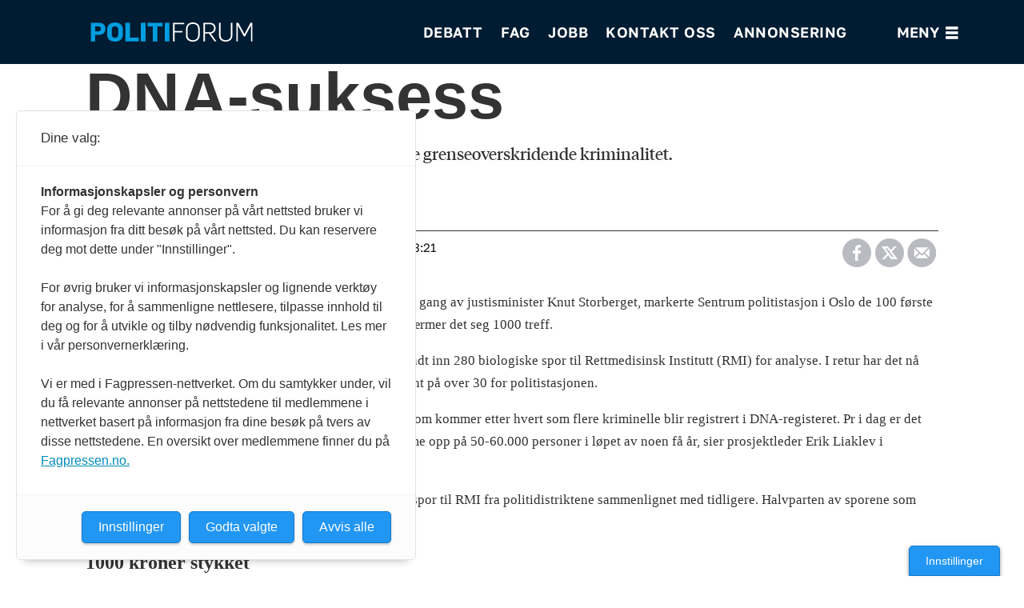

--- FILE ---
content_type: text/html; charset=UTF-8
request_url: https://www.politiforum.no/dna-nyheter/dna-suksess/108189
body_size: 27899
content:
<!DOCTYPE html>
<html lang="nb-NO" dir="ltr" class="resp_fonts">

    <head>
                
                <script type="module">
                    import { ClientAPI } from '/view-resources/baseview/public/common/ClientAPI/index.js?v=1768293024-L4';
                    window.labClientAPI = new ClientAPI({
                        pageData: {
                            url: 'https://www.politiforum.no/dna-nyheter/dna-suksess/108189',
                            pageType: 'article',
                            pageId: '108189',
                            section: '',
                            title: 'DNA-suksess',
                            seotitle: 'DNA-suksess',
                            sometitle: 'DNA-suksess',
                            description: '- Det blir lettere for europeisk politi å oppklare grenseoverskridende kriminalitet.',
                            seodescription: '- Det blir lettere for europeisk politi å oppklare grenseoverskridende kriminalitet.',
                            somedescription: '- Det blir lettere for europeisk politi å oppklare grenseoverskridende kriminalitet.',
                            device: 'desktop',
                            cmsVersion: '4.2.15',
                            contentLanguage: 'nb-NO',
                            published: '2009-10-01T04:39:35.000Z',
                            tags: ["nyheter", "dna"],
                            bylines: ["Ole Martin Mortvedt"],
                            site: {
                                domain: 'https://www.politiforum.no',
                                id: '2',
                                alias: 'politiforum'
                            }
                            // Todo: Add paywall info ...
                        },
                        debug: false
                    });
                </script>

                <title>DNA-suksess</title>
                <meta name="title" content="DNA-suksess">
                <meta name="description" content="- Det blir lettere for europeisk politi å oppklare grenseoverskridende kriminalitet.">
                <meta http-equiv="Content-Type" content="text/html; charset=utf-8">
                <link rel="canonical" href="https://www.politiforum.no/dna-nyheter/dna-suksess/108189">
                <meta name="viewport" content="width=device-width, initial-scale=1">
                
                <meta property="og:type" content="article">
                <meta property="og:title" content="DNA-suksess">
                <meta property="og:description" content="- Det blir lettere for europeisk politi å oppklare grenseoverskridende kriminalitet.">
                <meta property="article:published_time" content="2009-10-01T04:39:35.000Z">
                <meta property="article:modified_time" content="2013-06-04T11:21:58.000Z">
                <meta property="article:author" content="Ole Martin Mortvedt">
                <meta property="article:tag" content="nyheter">
                <meta property="article:tag" content="dna">
                <meta property="og:image" content="https://www.politiforum.no/view-resources/dachser2/public/politiforum/favicon-180.png">
                <meta property="og:image:width" content="1200">
                <meta property="og:image:height" content="684">
                <meta name="twitter:card" content="summary_large_image">
                
                <meta name="twitter:title" content="DNA-suksess">
                <meta name="twitter:description" content="- Det blir lettere for europeisk politi å oppklare grenseoverskridende kriminalitet.">
                <meta name="twitter:image" content="https://www.politiforum.no/view-resources/dachser2/public/politiforum/favicon-180.png">
                <link rel="alternate" type="application/json+oembed" href="https://www.politiforum.no/dna-nyheter/dna-suksess/108189?lab_viewport=oembed">

                
                
                
                
                <meta property="og:url" content="https://www.politiforum.no/dna-nyheter/dna-suksess/108189">
                        <link type="image/svg+xml" rel="icon" href="/view-resources/dachser2/public/politiforum/politiforum-favicon.svg">
                        <link type="image/png" rel="icon" sizes="32x32" href="/view-resources/dachser2/public/politiforum/favicon-32.png">
                        <link type="image/png" rel="icon" sizes="96x96" href="/view-resources/dachser2/public/politiforum/favicon-96.png">
                        <link type="image/png" rel="apple-touch-icon" sizes="120x120" href="/view-resources/dachser2/public/politiforum/favicon-120.png">
                        <link type="image/png" rel="apple-touch-icon" sizes="180x180" href="/view-resources/dachser2/public/politiforum/favicon-180.png">
                    
                <link rel="stylesheet" href="/view-resources/view/css/grid.css?v=1768293024-L4">
                <link rel="stylesheet" href="/view-resources/view/css/main.css?v=1768293024-L4">
                <link rel="stylesheet" href="/view-resources/view/css/colors.css?v=1768293024-L4">
                <link rel="stylesheet" href="/view-resources/view/css/print.css?v=1768293024-L4" media="print">
                <link rel="stylesheet" href="/view-resources/view/css/foundation-icons/foundation-icons.css?v=1768293024-L4">
                <link rel="stylesheet" href="/view-resources/view/css/site/politiforum.css?v=1768293024-L4">
                <style data-key="custom_properties">
                    :root{--primary-light: rgb(103, 218, 255);--primary: rgb(3, 169, 244);--primary-dark: rgb(0, 122, 193);--secondary-light: rgb(255, 138, 80);--secondary: rgb(255, 87, 34);--secondary-dark: rgb(196, 28, 0);--tertiary-light: rgb(190, 246, 122);--tertiary: rgb(139, 195, 74);--tertiary-dark: rgb(90, 146, 22);--black: rgb(0, 0, 0);--white: rgb(255, 255, 255);--quaternary: rgba(255,235,75,1);--bg-white: rgb(255, 255, 255);--bg-primary: rgba(0,120,212,1);--bg-secondary: rgba(255,235,75,1);--bg-tertiary: rgba(255,118,75,1);--bg-quaternary: rgba(81,81,81,1);--bg-quinary: rgba(0,28,50,1);--bg-senary: rgba(234,236,240,1);--bg-septenary: rgba(240,239,223,1);--bg-octonary: rgba(243,235,230,1);--bg-custom-1: rgba(204,206,211,1);}
                </style>
                <style data-key="background_colors">
                    .bg-white {background-color: rgb(255, 255, 255);}.bg-primary {background-color: rgba(0,120,212,1);color: #fff;}.bg-secondary {background-color: rgba(255,235,75,1);}.bg-tertiary {background-color: rgba(255,118,75,1);}.bg-quaternary {background-color: rgba(81,81,81,1);color: #fff;}.bg-quinary {background-color: rgba(0,28,50,1);color: #fff;}.bg-senary {background-color: rgba(234,236,240,1);}.bg-septenary {background-color: rgba(240,239,223,1);}.bg-octonary {background-color: rgba(243,235,230,1);}.bg-custom-1 {background-color: rgba(204,206,211,1);}@media (max-width: 1023px) { .color_mobile_bg-white {background-color: rgb(255, 255, 255);}}@media (max-width: 1023px) { .color_mobile_bg-primary {background-color: rgba(0,120,212,1);color: #fff;}}@media (max-width: 1023px) { .color_mobile_bg-secondary {background-color: rgba(255,235,75,1);}}@media (max-width: 1023px) { .color_mobile_bg-tertiary {background-color: rgba(255,118,75,1);}}@media (max-width: 1023px) { .color_mobile_bg-quaternary {background-color: rgba(81,81,81,1);color: #fff;}}@media (max-width: 1023px) { .color_mobile_bg-quinary {background-color: rgba(0,28,50,1);color: #fff;}}@media (max-width: 1023px) { .color_mobile_bg-senary {background-color: rgba(234,236,240,1);}}@media (max-width: 1023px) { .color_mobile_bg-septenary {background-color: rgba(240,239,223,1);}}@media (max-width: 1023px) { .color_mobile_bg-octonary {background-color: rgba(243,235,230,1);}}@media (max-width: 1023px) { .color_mobile_bg-custom-1 {background-color: rgba(204,206,211,1);}}
                </style>
                <style data-key="background_colors_opacity">
                    .bg-white.op-bg_20 {background-color: rgba(255, 255, 255, 0.2);}.bg-white.op-bg_40 {background-color: rgba(255, 255, 255, 0.4);}.bg-white.op-bg_60 {background-color: rgba(255, 255, 255, 0.6);}.bg-white.op-bg_80 {background-color: rgba(255, 255, 255, 0.8);}.bg-primary.op-bg_20 {background-color: rgba(0, 120, 212, 0.2);color: #fff;}.bg-primary.op-bg_40 {background-color: rgba(0, 120, 212, 0.4);color: #fff;}.bg-primary.op-bg_60 {background-color: rgba(0, 120, 212, 0.6);color: #fff;}.bg-primary.op-bg_80 {background-color: rgba(0, 120, 212, 0.8);color: #fff;}.bg-secondary.op-bg_20 {background-color: rgba(255, 235, 75, 0.2);}.bg-secondary.op-bg_40 {background-color: rgba(255, 235, 75, 0.4);}.bg-secondary.op-bg_60 {background-color: rgba(255, 235, 75, 0.6);}.bg-secondary.op-bg_80 {background-color: rgba(255, 235, 75, 0.8);}.bg-tertiary.op-bg_20 {background-color: rgba(255, 118, 75, 0.2);}.bg-tertiary.op-bg_40 {background-color: rgba(255, 118, 75, 0.4);}.bg-tertiary.op-bg_60 {background-color: rgba(255, 118, 75, 0.6);}.bg-tertiary.op-bg_80 {background-color: rgba(255, 118, 75, 0.8);}.bg-quaternary.op-bg_20 {background-color: rgba(81, 81, 81, 0.2);color: #fff;}.bg-quaternary.op-bg_40 {background-color: rgba(81, 81, 81, 0.4);color: #fff;}.bg-quaternary.op-bg_60 {background-color: rgba(81, 81, 81, 0.6);color: #fff;}.bg-quaternary.op-bg_80 {background-color: rgba(81, 81, 81, 0.8);color: #fff;}.bg-quinary.op-bg_20 {background-color: rgba(0, 28, 50, 0.2);color: #fff;}.bg-quinary.op-bg_40 {background-color: rgba(0, 28, 50, 0.4);color: #fff;}.bg-quinary.op-bg_60 {background-color: rgba(0, 28, 50, 0.6);color: #fff;}.bg-quinary.op-bg_80 {background-color: rgba(0, 28, 50, 0.8);color: #fff;}.bg-senary.op-bg_20 {background-color: rgba(234, 236, 240, 0.2);}.bg-senary.op-bg_40 {background-color: rgba(234, 236, 240, 0.4);}.bg-senary.op-bg_60 {background-color: rgba(234, 236, 240, 0.6);}.bg-senary.op-bg_80 {background-color: rgba(234, 236, 240, 0.8);}.bg-septenary.op-bg_20 {background-color: rgba(240, 239, 223, 0.2);}.bg-septenary.op-bg_40 {background-color: rgba(240, 239, 223, 0.4);}.bg-septenary.op-bg_60 {background-color: rgba(240, 239, 223, 0.6);}.bg-septenary.op-bg_80 {background-color: rgba(240, 239, 223, 0.8);}.bg-octonary.op-bg_20 {background-color: rgba(243, 235, 230, 0.2);}.bg-octonary.op-bg_40 {background-color: rgba(243, 235, 230, 0.4);}.bg-octonary.op-bg_60 {background-color: rgba(243, 235, 230, 0.6);}.bg-octonary.op-bg_80 {background-color: rgba(243, 235, 230, 0.8);}.bg-custom-1.op-bg_20 {background-color: rgba(204, 206, 211, 0.2);}.bg-custom-1.op-bg_40 {background-color: rgba(204, 206, 211, 0.4);}.bg-custom-1.op-bg_60 {background-color: rgba(204, 206, 211, 0.6);}.bg-custom-1.op-bg_80 {background-color: rgba(204, 206, 211, 0.8);}@media (max-width: 1023px) { .color_mobile_bg-white.op-bg_20 {background-color: rgba(255, 255, 255, 0.2);}}@media (max-width: 1023px) { .color_mobile_bg-white.op-bg_40 {background-color: rgba(255, 255, 255, 0.4);}}@media (max-width: 1023px) { .color_mobile_bg-white.op-bg_60 {background-color: rgba(255, 255, 255, 0.6);}}@media (max-width: 1023px) { .color_mobile_bg-white.op-bg_80 {background-color: rgba(255, 255, 255, 0.8);}}@media (max-width: 1023px) { .color_mobile_bg-primary.op-bg_20 {background-color: rgba(0, 120, 212, 0.2);color: #fff;}}@media (max-width: 1023px) { .color_mobile_bg-primary.op-bg_40 {background-color: rgba(0, 120, 212, 0.4);color: #fff;}}@media (max-width: 1023px) { .color_mobile_bg-primary.op-bg_60 {background-color: rgba(0, 120, 212, 0.6);color: #fff;}}@media (max-width: 1023px) { .color_mobile_bg-primary.op-bg_80 {background-color: rgba(0, 120, 212, 0.8);color: #fff;}}@media (max-width: 1023px) { .color_mobile_bg-secondary.op-bg_20 {background-color: rgba(255, 235, 75, 0.2);}}@media (max-width: 1023px) { .color_mobile_bg-secondary.op-bg_40 {background-color: rgba(255, 235, 75, 0.4);}}@media (max-width: 1023px) { .color_mobile_bg-secondary.op-bg_60 {background-color: rgba(255, 235, 75, 0.6);}}@media (max-width: 1023px) { .color_mobile_bg-secondary.op-bg_80 {background-color: rgba(255, 235, 75, 0.8);}}@media (max-width: 1023px) { .color_mobile_bg-tertiary.op-bg_20 {background-color: rgba(255, 118, 75, 0.2);}}@media (max-width: 1023px) { .color_mobile_bg-tertiary.op-bg_40 {background-color: rgba(255, 118, 75, 0.4);}}@media (max-width: 1023px) { .color_mobile_bg-tertiary.op-bg_60 {background-color: rgba(255, 118, 75, 0.6);}}@media (max-width: 1023px) { .color_mobile_bg-tertiary.op-bg_80 {background-color: rgba(255, 118, 75, 0.8);}}@media (max-width: 1023px) { .color_mobile_bg-quaternary.op-bg_20 {background-color: rgba(81, 81, 81, 0.2);color: #fff;}}@media (max-width: 1023px) { .color_mobile_bg-quaternary.op-bg_40 {background-color: rgba(81, 81, 81, 0.4);color: #fff;}}@media (max-width: 1023px) { .color_mobile_bg-quaternary.op-bg_60 {background-color: rgba(81, 81, 81, 0.6);color: #fff;}}@media (max-width: 1023px) { .color_mobile_bg-quaternary.op-bg_80 {background-color: rgba(81, 81, 81, 0.8);color: #fff;}}@media (max-width: 1023px) { .color_mobile_bg-quinary.op-bg_20 {background-color: rgba(0, 28, 50, 0.2);color: #fff;}}@media (max-width: 1023px) { .color_mobile_bg-quinary.op-bg_40 {background-color: rgba(0, 28, 50, 0.4);color: #fff;}}@media (max-width: 1023px) { .color_mobile_bg-quinary.op-bg_60 {background-color: rgba(0, 28, 50, 0.6);color: #fff;}}@media (max-width: 1023px) { .color_mobile_bg-quinary.op-bg_80 {background-color: rgba(0, 28, 50, 0.8);color: #fff;}}@media (max-width: 1023px) { .color_mobile_bg-senary.op-bg_20 {background-color: rgba(234, 236, 240, 0.2);}}@media (max-width: 1023px) { .color_mobile_bg-senary.op-bg_40 {background-color: rgba(234, 236, 240, 0.4);}}@media (max-width: 1023px) { .color_mobile_bg-senary.op-bg_60 {background-color: rgba(234, 236, 240, 0.6);}}@media (max-width: 1023px) { .color_mobile_bg-senary.op-bg_80 {background-color: rgba(234, 236, 240, 0.8);}}@media (max-width: 1023px) { .color_mobile_bg-septenary.op-bg_20 {background-color: rgba(240, 239, 223, 0.2);}}@media (max-width: 1023px) { .color_mobile_bg-septenary.op-bg_40 {background-color: rgba(240, 239, 223, 0.4);}}@media (max-width: 1023px) { .color_mobile_bg-septenary.op-bg_60 {background-color: rgba(240, 239, 223, 0.6);}}@media (max-width: 1023px) { .color_mobile_bg-septenary.op-bg_80 {background-color: rgba(240, 239, 223, 0.8);}}@media (max-width: 1023px) { .color_mobile_bg-octonary.op-bg_20 {background-color: rgba(243, 235, 230, 0.2);}}@media (max-width: 1023px) { .color_mobile_bg-octonary.op-bg_40 {background-color: rgba(243, 235, 230, 0.4);}}@media (max-width: 1023px) { .color_mobile_bg-octonary.op-bg_60 {background-color: rgba(243, 235, 230, 0.6);}}@media (max-width: 1023px) { .color_mobile_bg-octonary.op-bg_80 {background-color: rgba(243, 235, 230, 0.8);}}@media (max-width: 1023px) { .color_mobile_bg-custom-1.op-bg_20 {background-color: rgba(204, 206, 211, 0.2);}}@media (max-width: 1023px) { .color_mobile_bg-custom-1.op-bg_40 {background-color: rgba(204, 206, 211, 0.4);}}@media (max-width: 1023px) { .color_mobile_bg-custom-1.op-bg_60 {background-color: rgba(204, 206, 211, 0.6);}}@media (max-width: 1023px) { .color_mobile_bg-custom-1.op-bg_80 {background-color: rgba(204, 206, 211, 0.8);}}
                </style>
                <style data-key="border_colors">
                    .border-bg-white{--border-color: var(--bg-white);}.mobile_border-bg-white{--mobile-border-color: var(--bg-white);}.border-bg-primary{--border-color: var(--bg-primary);}.mobile_border-bg-primary{--mobile-border-color: var(--bg-primary);}.border-bg-secondary{--border-color: var(--bg-secondary);}.mobile_border-bg-secondary{--mobile-border-color: var(--bg-secondary);}.border-bg-tertiary{--border-color: var(--bg-tertiary);}.mobile_border-bg-tertiary{--mobile-border-color: var(--bg-tertiary);}.border-bg-quaternary{--border-color: var(--bg-quaternary);}.mobile_border-bg-quaternary{--mobile-border-color: var(--bg-quaternary);}.border-bg-quinary{--border-color: var(--bg-quinary);}.mobile_border-bg-quinary{--mobile-border-color: var(--bg-quinary);}.border-bg-senary{--border-color: var(--bg-senary);}.mobile_border-bg-senary{--mobile-border-color: var(--bg-senary);}.border-bg-septenary{--border-color: var(--bg-septenary);}.mobile_border-bg-septenary{--mobile-border-color: var(--bg-septenary);}.border-bg-octonary{--border-color: var(--bg-octonary);}.mobile_border-bg-octonary{--mobile-border-color: var(--bg-octonary);}.border-bg-custom-1{--border-color: var(--bg-custom-1);}.mobile_border-bg-custom-1{--mobile-border-color: var(--bg-custom-1);}
                </style>
                <style data-key="font_colors">
                    .primary-light {color: rgb(103, 218, 255) !important;}.primary {color: rgb(3, 169, 244) !important;}.primary-dark {color: rgb(0, 122, 193) !important;}.secondary-light {color: rgb(255, 138, 80) !important;}.secondary {color: rgb(255, 87, 34) !important;}.secondary-dark {color: rgb(196, 28, 0) !important;}.tertiary-light {color: rgb(190, 246, 122) !important;}.tertiary {color: rgb(139, 195, 74) !important;}.tertiary-dark {color: rgb(90, 146, 22) !important;}.black {color: rgb(0, 0, 0) !important;}.white {color: rgb(255, 255, 255) !important;}.quaternary {color: rgba(255,235,75,1) !important;}@media (max-width: 1023px) { .color_mobile_primary-light {color: rgb(103, 218, 255) !important;}}@media (max-width: 1023px) { .color_mobile_primary {color: rgb(3, 169, 244) !important;}}@media (max-width: 1023px) { .color_mobile_primary-dark {color: rgb(0, 122, 193) !important;}}@media (max-width: 1023px) { .color_mobile_secondary-light {color: rgb(255, 138, 80) !important;}}@media (max-width: 1023px) { .color_mobile_secondary {color: rgb(255, 87, 34) !important;}}@media (max-width: 1023px) { .color_mobile_secondary-dark {color: rgb(196, 28, 0) !important;}}@media (max-width: 1023px) { .color_mobile_tertiary-light {color: rgb(190, 246, 122) !important;}}@media (max-width: 1023px) { .color_mobile_tertiary {color: rgb(139, 195, 74) !important;}}@media (max-width: 1023px) { .color_mobile_tertiary-dark {color: rgb(90, 146, 22) !important;}}@media (max-width: 1023px) { .color_mobile_black {color: rgb(0, 0, 0) !important;}}@media (max-width: 1023px) { .color_mobile_white {color: rgb(255, 255, 255) !important;}}@media (max-width: 1023px) { .color_mobile_quaternary {color: rgba(255,235,75,1) !important;}}
                </style>
                <style data-key="image_gradient">
                    .image-gradient-bg-white{--background-color: var(--bg-white);}.color_mobile_image-gradient-bg-white{--mobile-background-color: var(--bg-white);}.image-gradient-bg-primary{--background-color: var(--bg-primary);}.color_mobile_image-gradient-bg-primary{--mobile-background-color: var(--bg-primary);}.image-gradient-bg-secondary{--background-color: var(--bg-secondary);}.color_mobile_image-gradient-bg-secondary{--mobile-background-color: var(--bg-secondary);}.image-gradient-bg-tertiary{--background-color: var(--bg-tertiary);}.color_mobile_image-gradient-bg-tertiary{--mobile-background-color: var(--bg-tertiary);}.image-gradient-bg-quaternary{--background-color: var(--bg-quaternary);}.color_mobile_image-gradient-bg-quaternary{--mobile-background-color: var(--bg-quaternary);}.image-gradient-bg-quinary{--background-color: var(--bg-quinary);}.color_mobile_image-gradient-bg-quinary{--mobile-background-color: var(--bg-quinary);}.image-gradient-bg-senary{--background-color: var(--bg-senary);}.color_mobile_image-gradient-bg-senary{--mobile-background-color: var(--bg-senary);}.image-gradient-bg-septenary{--background-color: var(--bg-septenary);}.color_mobile_image-gradient-bg-septenary{--mobile-background-color: var(--bg-septenary);}.image-gradient-bg-octonary{--background-color: var(--bg-octonary);}.color_mobile_image-gradient-bg-octonary{--mobile-background-color: var(--bg-octonary);}.image-gradient-bg-custom-1{--background-color: var(--bg-custom-1);}.color_mobile_image-gradient-bg-custom-1{--mobile-background-color: var(--bg-custom-1);}
                </style>
                <style data-key="custom_css_variables">
                :root {
                    --lab_page_width: 1088px;
                    --lab_columns_gutter: 11px;
                    --space-top: ;
                    --space-top-adnuntiusAd: 120;
                }

                @media(max-width: 767px) {
                    :root {
                        --lab_columns_gutter: 10px;
                    }
                }

                @media(min-width: 767px) {
                    :root {
                    }
                }
                </style>
<script src="/view-resources/public/common/JWTCookie.js?v=1768293024-L4"></script>
<script src="/view-resources/public/common/Paywall.js?v=1768293024-L4"></script>
                <script>
                window.Dac = window.Dac || {};
                (function () {
                    if (navigator) {
                        window.Dac.clientData = {
                            language: navigator.language,
                            userAgent: navigator.userAgent,
                            innerWidth: window.innerWidth,
                            innerHeight: window.innerHeight,
                            deviceByMediaQuery: getDeviceByMediaQuery(),
                            labDevice: 'desktop', // Device from labrador
                            device: 'desktop', // Device from varnish
                            paywall: {
                                isAuthenticated: isPaywallAuthenticated(),
                                toggleAuthenticatedContent: toggleAuthenticatedContent,
                                requiredProducts: [],
                            },
                            page: {
                                id: '108189',
                                extId: 'politiforum.noneo-384852'
                            },
                            siteAlias: 'politiforum',
                            debug: window.location.href.includes('debug=1')
                        };
                        function getDeviceByMediaQuery() {
                            if (window.matchMedia('(max-width: 767px)').matches) return 'mobile';
                            if (window.matchMedia('(max-width: 1023px)').matches) return 'tablet';
                            return 'desktop';
                        }

                        function isPaywallAuthenticated() {
                            if (window.Dac && window.Dac.JWTCookie) {
                                var JWTCookie = new Dac.JWTCookie({ debug: false });
                                return JWTCookie.isAuthenticated();
                            }
                            return false;
                        }

                        function toggleAuthenticatedContent(settings) {
                            if (!window.Dac || !window.Dac.Paywall) {
                                return;
                            }
                            var Paywall = new Dac.Paywall();
                            var updateDOM = Paywall.updateDOM;

                            if(settings && settings.displayUserName) {
                                var userName = Paywall.getUserName().then((userName) => {
                                    updateDOM(userName !== false, userName, settings.optionalGreetingText);
                                });
                            } else {
                                updateDOM(window.Dac.clientData.paywall.isAuthenticated);
                            }
                        }
                    }
                }());
                </script>

                    <script type="module" src="/view-resources/baseview/public/common/baseview/moduleHandlers.js?v=1768293024-L4" data-cookieconsent="ignore"></script>
<!-- Global site tag (gtag.js) - Google Analytics -->
<script async src="https://www.googletagmanager.com/gtag/js?id=UA-6403762-1"></script>
<script>
    window.dataLayer = window.dataLayer || [];
    function gtag(){dataLayer.push(arguments);}
    gtag('js', new Date());
    gtag('config', 'UA-6403762-1');
</script><!-- Begin comScore Tag -->
<script>
  var _comscore = _comscore || [];
  _comscore.push({ c1: "2", c2: "26200506" , "cs_ucfr": "1"});
  (function() {
    var s = document.createElement("script"), el = document.getElementsByTagName("script")[0]; s.async = true;
    s.src = (document.location.protocol == "https:" ? "https://sb" : "http://b") + ".scorecardresearch.com/beacon.js";
    el.parentNode.insertBefore(s, el);
  })();
</script>
<noscript>
  <img src="https://sb.scorecardresearch.com/p?c1=2&c2=26200506&cv=2.0&cj=1" />
</noscript>
<!-- End comScore Tag -->

                            <script src="https://cdn.adnuntius.com/adn.js" data-cookieconsent="ignore"></script>
                                <script>
                                    window.adn = window.adn || {};
                                    var adUnits = [];
                                    var handleAsTablet = (Dac.clientData.device === 'tablet' || Dac.clientData.innerWidth < 1316);

                                    if (!(handleAsTablet && '' === 'true')) {
                                        adUnits.push({ auId: '00000000000a6de3', auW: 1000, auH: 300  });
                                    }
                                    if (!(handleAsTablet && 'true' === 'true')) {
                                        adUnits.push({ auId: '000000000018e3f2', auW: 300, auH: 600  });
                                    }
                                    if (!(handleAsTablet && 'true' === 'true')) {
                                        adUnits.push({ auId: '000000000018e3f1', auW: 300, auH: 600  });
                                    }
                                    if (!(handleAsTablet && '' === 'true')) {
                                        adUnits.push({ auId: '00000000000a6de1', auW: 1000, auH: 300  });
                                    }
                                    if (!(handleAsTablet && '' === 'true')) {
                                        adUnits.push({ auId: '00000000001e5fcf', auW: 580, auH: 500  });
                                    }

                                    var adn_kv = adn_kv || [];
                                    adn_kv.push({ "tags": ["nyheter", "dna"] });

                                    const adnRequest = {
                                        requestTiming: 'onReady',
                                        adUnits: adUnits,
                                        kv: adn_kv
                                    };



                                    adn.request(adnRequest);
                                </script>
                <style id="dachser-vieweditor-styles">
                    article.column .content .headline { font-family: "Tiempos Headline"; font-weight: 400; font-style: normal; }
                    article .bodytext .factbox h2 { font-family: "Golos Text"; font-weight: 400; font-style: normal; }
                    .articleHeader .subtitle { font-family: "Tiempos Headline"; font-weight: 400; font-style: normal; }
                    .factbox h2 { font-family: "Golos Text"; font-weight: 600; font-style: normal; }
                    .articleList .article-list-title { font-family: "Golos Text"; font-weight: 400; font-style: normal; font-size: 1.25rem; line-height: 0.9; }@media (max-width: 767px) { .resp_fonts .articleList .article-list-title {font-size: calc(0.262vw * 20); line-height: 0.9; } }
                    .articlescroller .articlescroller-header { font-family: "Golos Text"; font-weight: 400; font-style: normal; font-size: 1.25rem; line-height: 0.9; text-transform: none; letter-spacing: normal; }@media (max-width: 767px) { .resp_fonts .articlescroller .articlescroller-header {font-size: calc(0.262vw * 15); } }
                    .articlescroller .ingress { font-family: "Golos Text"; font-weight: 400; font-style: normal; line-height: 0.9; text-transform: none; letter-spacing: normal; }@media (max-width: 767px) { .resp_fonts .articlescroller .ingress {line-height: 0.9; } }
                    .articlescroller ul li h3 { font-family: "Golos Text"; font-weight: 400; font-style: normal; line-height: 0.9; text-transform: none; letter-spacing: normal; }@media (max-width: 767px) { .resp_fonts .articlescroller ul li h3 {font-size: calc(0.262vw * 12); line-height: 0.9; } }
                    .font-TiemposHeadline { font-family: "Tiempos Headline" !important; }
                    .font-TiemposHeadline.font-weight-normal { font-weight: 400 !important; }
                    .font-GolosText { font-family: "Golos Text" !important; }
                    .font-GolosText.font-weight-normal { font-weight: 400 !important; }
                    .font-GolosText.font-weight-bold { font-weight: 600 !important; }
                </style>
                <style id="css_variables"></style>
                <script>
                    window.dachserData = {
                        _data: {},
                        _instances: {},
                        get: function(key) {
                            return dachserData._data[key] || null;
                        },
                        set: function(key, value) {
                            dachserData._data[key] = value;
                        },
                        push: function(key, value) {
                            if (!dachserData._data[key]) {
                                dachserData._data[key] = [];
                            }
                            dachserData._data[key].push(value);
                        },
                        setInstance: function(key, identifier, instance) {
                            if (!dachserData._instances[key]) {
                                dachserData._instances[key] = {};
                            }
                            dachserData._instances[key][identifier] = instance;
                        },
                        getInstance: function(key, identifier) {
                            return dachserData._instances[key] ? dachserData._instances[key][identifier] || null : null;
                        },
                        reflow: () => {}
                    };
                </script>
                

                <script type="application/ld+json">
                [{"@context":"http://schema.org","@type":"WebSite","name":"politiforum","url":"https://www.politiforum.no"},{"@context":"https://schema.org","@type":"NewsArticle","headline":"DNA-suksess","description":"- Det blir lettere for europeisk politi å oppklare grenseoverskridende kriminalitet.","mainEntityOfPage":{"@id":"https://www.politiforum.no/dna-nyheter/dna-suksess/108189"},"availableLanguage":[{"@type":"Language","alternateName":"nb-NO"}],"image":["https://image.politiforum.no/?imageId=100697&width=1200"],"keywords":"nyheter, dna","author":[{"@type":"Person","name":"Ole Martin Mortvedt","email":"redaktor@pf.no"}],"publisher":{"@type":"Organization","name":"politiforum","logo":{"@type":"ImageObject","url":"/view-resources/dachser2/public/politiforum/logo.svg"}},"datePublished":"2009-10-01T04:39:35.000Z","dateModified":"2013-06-04T11:21:58.000Z"}]
                </script>                
                <script src="https://t.atmng.io/fag_pressen/ueqIwC6Ct.prod.js" async></script>
                
                



        <meta property="article:section" content="">
<script>
var k5aMeta = { "paid": 0, "author": ["Ole Martin Mortvedt"], "tag": ["nyheter", "dna"], "title": "DNA-suksess", "teasertitle": "DNA-suksess", "kicker": "", "url": "https://www.politiforum.no/a/108189", "login": (Dac.clientData.paywall.isAuthenticated ? 1 : 0), "subscriber": (Dac.clientData.paywall.isAuthenticated ? 1 : 0), "subscriberId": (Dac.clientData.subscriberId ? `"${ Dac.clientData.subscriberId }"` : "") };
</script>
                <script src="//cl.k5a.io/6156b8c81b4d741e051f44c2.js" async></script>


        <style>
            :root {
                
                
            }
        </style>
        
        
    </head>

    <body class="l4 article site_politiforum"
        
        
        >

<!-- Begin comScore Tag (noscript) -->
<noscript><img src="https://sb.scorecardresearch.com/p?c1=2&c2=26200506&cv=2.0&cj=1" /></noscript>        
        <script>
        document.addEventListener("DOMContentLoaded", (event) => {
            setScrollbarWidth();
            window.addEventListener('resize', setScrollbarWidth);
        });
        function setScrollbarWidth() {
            const root = document.querySelector(':root');
            const width = (window.innerWidth - document.body.offsetWidth < 21) ? window.innerWidth - document.body.offsetWidth : 15;
            root.style.setProperty('--lab-scrollbar-width', `${ width }px`);
        }
        </script>

        
        <a href="#main" class="skip-link">Jump to main content</a>

        <header class="pageElement pageHeader">
    <div class="section mainline grid-fixed grid-align-center">
    <div class="row">
<figure class="logo">
    <a href=" https://politiforum.no/" aria-label="Gå til forside">
        <img src="/view-resources/dachser2/public/politiforum/logo.svg"
            
            
            >
    </a>
</figure>
<nav class="navigation mainMenu dac-hidden-desktop-down grid-vas-center grid-justify-end grid">
	<ul class="menu-list">
			<li class="first-list-item ">
				<a href="https://www.politiforum.no/emne/meninger" target="_self">Debatt</a>
			</li>
			<li class="first-list-item ">
				<a href="https://www.politiforum.no/emne/fagartikler" target="_self">Fag</a>
			</li>
			<li class="first-list-item ">
				<a href="https://stilling.politiforum.no/" target="_self">Jobb</a>
			</li>
			<li class="first-list-item ">
				<a href="https://www.politiforum.no/tips" target="_self">Kontakt oss</a>
			</li>
			<li class="first-list-item ">
				<a href="https://www.politiforum.no/annonse" target="_self">Annonsering</a>
			</li>
	</ul>
</nav>



	<script>
		(function () {
			const menuLinks = document.querySelectorAll(`nav.mainMenu ul li a`);
			for (let i = 0; i < menuLinks.length; i++) {
				const link = menuLinks[i].pathname;
				if (link === window.location.pathname) {
					menuLinks[i].parentElement.classList.add('lab-link-active');
				} else {
					menuLinks[i].parentElement.classList.remove('lab-link-active');
				}
			}
		})();
	</script>

<div data-id="pageElements-6" class="search visible">

        <button class="search-button" aria-label="Søk" >
                <i class="open fi-magnifying-glass"></i>
                <i class="close fi-x"></i>
        </button>

    <form class="search-container" action="/cse" method="get" role="search">
        <label for="search-input-6" class="visuallyhidden">Søk</label>
        <input type="text" id="search-input-6" name="q" placeholder="Søk">
    </form>
</div>

    <script>
        if (document.querySelector('[data-id="pageElements-6"] .search-button')) {
            document.querySelector('[data-id="pageElements-6"] .search-button').addEventListener('click', (event) => {
                document.querySelector('[data-id="pageElements-6"] .search-container').submit();
            }, false);
        }
    </script>
<div class="hamburger to-be-expanded dac-hidden-desktop-down" data-id="pageElements-7">
    <div class="positionRelative">
        <span class="hamburger-button hamburger-expander ">
            <button class="burger-btn" aria-label="Åpne meny" aria-expanded="false" aria-controls="hamburger-container" aria-haspopup="menu">
                    <i class="open fi-list"></i>
                    <i class="close fi-x"></i>
            </button>
        </span>
            <div class="hamburger-container" id="hamburger-container">        
                <div class="">
    
    <div class="burger-content">
    <div class="burger-top-row">
        <div class="burger-menus">
                <nav class="navigation mainMenu">
                    <ul class="menu-list">
                        <li class="first-list-item">
                            <a href="https://www.politiforum.no/emne/meninger" target="_self">Debatt</a>
                        </li>
                        <li class="first-list-item">
                            <a href="https://www.politiforum.no/emne/fagartikler" target="_self">Fag</a>
                        </li>
                        <li class="first-list-item">
                            <a href="https://stilling.politiforum.no/" target="_self">Jobb</a>
                        </li>
                        <li class="first-list-item">
                            <a href="https://www.politiforum.no/tips" target="_self">Kontakt oss</a>
                        </li>
                        <li class="first-list-item">
                            <a href="https://www.politiforum.no/annonse" target="_self">Annonsering</a>
                        </li>
                    </ul>
                </nav>
                <nav class="navigation dropdownMenu">
                    <ul class="menu-list">
                        <li class="first-list-item">
                            <a href="https://www.politiforum.no/emne/nyheter" target="_self">Nyheter</a>
                        </li>
                        <li class="first-list-item">
                            <a href="https://www.politiforum.no/om" target="_self">Om Politiforum</a>
                        </li>
                        <li class="first-list-item">
                            <a href="https://www.politiforum.no/emne/æresprisen" target="_self">Politiforums Ærespris</a>
                        </li>
                        <li class="first-list-item">
                            <a href="https://www.politiforum.no/emne/politihumor" target="_self">Politihumor</a>
                        </li>
                    </ul>
                </nav>
        </div>
        <div class="top-text">
            <p class="top-text-title">Tips</p>
            <ol class="tips-list">
                <li>1. På e-post politiforum@pf.no.</li>
                <li>2. Gjennom den krypterte meldingstjenesten Signal.</li>
            </ol>
            <p>Last ned appen og send en melding til en av Politiforums journalister. Telefonnumrene våre finner du under.</p>
            <p>Alle tips blir behandlet konfidensielt.</p>
        </div>
    </div>
    <div class="burger-bottom-row">
    </div>
</div>
    <div class="">
    
    <footer class="page">
    <div data-element-guid="1311fe03-f32d-4804-d4db-09abe4abc8fa" class="row-section desktop-space-outsideTop-none mobile-space-outsideTop-none desktop-space-outsideBottom-none mobile-space-outsideBottom-none bg-quinary color_mobile_bg-quinary hasContentPadding mobile-hasContentPadding" style="">
<div class="row small-12 large-12 desktop-space-outsideTop-none mobile-space-outsideTop-none desktop-space-outsideBottom-none mobile-space-outsideBottom-none bg-quinary color_mobile_bg-quinary hasContentPadding mobile-hasContentPadding" style=""><article data-element-guid="9e97ca9c-50fa-4cbe-8bdd-90a9b8a79df6" class="column small-12 large-3 small-abs-12 large-abs-3 " data-site-alias="" data-section="" data-instance="233086" itemscope>
    
    <div class="content align-left mobile_text_align_align-left" style="">
        
        


        <div class="media ">
                

                <figure data-element-guid="719ce17e-6254-4baf-a954-da84f6eb2e12" class="" >
    <div class="img fullwidthTarget">
        <picture>
            <source srcset="https://image.politiforum.no/251076.webp?imageId=251076&x=0.00&y=16.10&cropw=100.00&croph=78.69&width=510&height=72&format=webp" 
                width="255"
                height="36"
                media="(min-width: 768px)"
                type="image/webp">    
            <source srcset="https://image.politiforum.no/251076.webp?imageId=251076&x=0.00&y=16.10&cropw=100.00&croph=78.69&width=510&height=72&format=jpg" 
                width="255"
                height="36"
                media="(min-width: 768px)"
                type="image/jpeg">    
            <source srcset="https://image.politiforum.no/251076.webp?imageId=251076&x=0.00&y=7.81&cropw=100.00&croph=92.19&width=720&height=116&format=webp" 
                width="360"
                height="58"
                media="(max-width: 767px)"
                type="image/webp">    
            <source srcset="https://image.politiforum.no/251076.webp?imageId=251076&x=0.00&y=7.81&cropw=100.00&croph=92.19&width=720&height=116&format=jpg" 
                width="360"
                height="58"
                media="(max-width: 767px)"
                type="image/jpeg">    
            <img src="https://image.politiforum.no/251076.webp?imageId=251076&x=0.00&y=7.81&cropw=100.00&croph=92.19&width=720&height=116&format=jpg"
                width="360"
                height="58"
                title="Om oss"
                alt="" 
                loading="lazy"
                style=""    
                >
        </picture>        
            </div>
    
</figure>

                
                
                
                
                
                
                
            
            <div class="floatingText">

                <div class="labels">
                </div>
            </div>
            

        </div>


        
            <h2 itemprop="headline" 
    class="headline "
    style=""
    >Om oss
</h2>
            <p itemprop="description" 
    class="subtitle white color_mobile_white align-left mobile_text_align_align-left"
    style=""
    >
    Politiforum er et redaksjonelt <br>uavhengig fagblad som drives <br>etter Vær varsom-plakaten og <br>Redaktørplakaten.
<br><br>Politiforum er medlem av Fagpressen.
</p>


        




        

        <time itemprop="datePublished" datetime=""></time>
    </div>
</article>
<article data-element-guid="f8a829d5-93a1-4aae-89c9-c70259a20b9a" class="column small-12 large-3 small-abs-12 large-abs-3 " data-site-alias="" data-section="" data-instance="251541" itemscope>
    
    <div class="content" style="">
        
        


        <div class="media ">
            <div class="floatingText">

                <div class="labels">
                </div>
            </div>
            

        </div>


        
            <p itemprop="description" 
    class="subtitle "
    style=""
    >
    <span data-lab-font_weight_desktop="font-weight-bold" class="font-weight-bold m-font-weight-bold white color_mobile_white" data-lab-text_color_desktop="white">Ansvarlig redaktør</span><br>Erik Inderhaug<br>908 64 608<br>redaktor@pf.no
<br><br><span data-lab-font_weight_desktop="font-weight-bold" class="font-weight-bold m-font-weight-bold">Utgavesjef/journalist</span><br>Oda Aarseth
<br>920 51 545
<br>oda@pf.no
</p>


        




        

        <time itemprop="datePublished" datetime=""></time>
    </div>
</article>
<article data-element-guid="80797986-e3d9-453d-b2aa-d12722619271" class="column small-12 large-3 small-abs-12 large-abs-3 " data-site-alias="" data-section="" data-instance="251544" itemscope>
    
    <div class="content" style="">
        
        


        <div class="media ">
            <div class="floatingText">

                <div class="labels">
                </div>
            </div>
            

        </div>


        
            <p itemprop="description" 
    class="subtitle "
    style=""
    >
    <span data-lab-font_weight_desktop="font-weight-bold" class="font-weight-bold m-font-weight-bold">Journalist</span>
<br>Olav Stadheim
<br>957 38 579
<br>olav@pf.no
<br><br><span data-lab-font_weight_desktop="font-weight-bold" class="font-weight-bold m-font-weight-bold">Nettredaktør/journalist</span><br>Karianne Grindem<br>I permisjon
</p>


        




        

        <time itemprop="datePublished" datetime=""></time>
    </div>
</article>
<article data-element-guid="c2010706-98b2-4a5f-964b-1455d3e5c6bd" class="column small-12 large-3 small-abs-12 large-abs-3 " data-site-alias="" data-section="" data-instance="251543" itemscope>
    
    <div class="content" style="">
        
        


        <div class="media ">
            <div class="floatingText">

                <div class="labels">
                </div>
            </div>
            

        </div>


        
            <p itemprop="description" 
    class="subtitle "
    style=""
    >
    <span data-lab-font_weight_desktop="font-weight-bold" class="font-weight-bold m-font-weight-bold">Journalist</span><br>Henrik Haug Laursen<br>900 55 090<br>henrik@pf.no <br><br><span data-lab-font_weight_desktop="font-weight-bold" class="font-weight-bold m-font-weight-bold white color_mobile_white" data-lab-text_color_desktop="white">Annonseselger</span><br>Vidar Hovind<br>913 33 035<br>vidar@salgsfabrikken.no
</p>


        




        

        <time itemprop="datePublished" datetime=""></time>
    </div>
</article>
</div>
</div>
<div data-element-guid="a8172392-7638-403f-80a8-9a369ba70b66" class="row-section desktop-space-outsideTop-none mobile-space-outsideTop-none bg-quinary color_mobile_bg-quinary hasContentPadding mobile-hasContentPadding" style="">
<div class="row small-12 large-12 desktop-space-outsideTop-none mobile-space-outsideTop-none bg-quinary color_mobile_bg-quinary hasContentPadding mobile-hasContentPadding" style=""><div data-element-guid="53fdcbea-195b-4a9c-b0be-b9ff133747cd" id="markup_251373" class="markupbox column small-12 large-3 small-abs-12 large-abs-3">
    
    <div class="content fullwidthTarget" style="">

        

        

            <div class="some-list">
<ul>
<a href="https://www.facebook.com/Politiforum"><li class="fi-social-facebook"></li></a>
<a href="https://www.instagram.com/politiforum/"><li class="fi-social-instagram"></li></a>
<a href="https://x.com/politiforum"><li class="fi-social-twitter"></li></a>
<a href="mailto:politiforum@pf.no"><li class="fi-mail"></li></a>
</ul>
</div>

        
        
    </div>
</div>
<article data-element-guid="7d3c4e3c-646a-4c7a-ab85-d17f337d78a3" class="column small-12 large-3 small-abs-12 large-abs-3 " data-site-alias="" data-section="" data-instance="251547" data-image-float="floatRight" itemscope>
    
    <div class="content" style="">
        
        


        <div class="media desktop-floatRight">
                

                <figure data-element-guid="a17bf275-1a55-44b1-b1b8-f14061002b78" class="desktop-floatRight" style="width:265px;">
    <div class="img fullwidthTarget">
        <picture>
            <source srcset="https://image.politiforum.no/282728.webp?imageId=282728&x=0.00&y=0.00&cropw=100.00&croph=96.53&width=530&height=272&format=webp" 
                width="265"
                height="136"
                media="(min-width: 768px)"
                type="image/webp">    
            <source srcset="https://image.politiforum.no/282728.webp?imageId=282728&x=0.00&y=0.00&cropw=100.00&croph=96.53&width=530&height=272&format=jpg" 
                width="265"
                height="136"
                media="(min-width: 768px)"
                type="image/jpeg">    
            <source srcset="https://image.politiforum.no/282728.webp?imageId=282728&x=0.00&y=0.00&cropw=100.00&croph=96.53&width=960&height=490&format=webp" 
                width="480"
                height="245"
                media="(max-width: 767px)"
                type="image/webp">    
            <source srcset="https://image.politiforum.no/282728.webp?imageId=282728&x=0.00&y=0.00&cropw=100.00&croph=96.53&width=960&height=490&format=jpg" 
                width="480"
                height="245"
                media="(max-width: 767px)"
                type="image/jpeg">    
            <img src="https://image.politiforum.no/282728.webp?imageId=282728&x=0.00&y=0.00&cropw=100.00&croph=96.53&width=960&height=490&format=jpg"
                width="480"
                height="245"
                title=""
                alt="" 
                loading="lazy"
                style=""    
                >
        </picture>        
            </div>
    
</figure>

                
                
                
                
                
                
                
            
            <div class="floatingText">

                <div class="labels">
                </div>
            </div>
            

        </div>


        

        




        

        <time itemprop="datePublished" datetime=""></time>
    </div>
</article>
<div data-element-guid="2893884e-1ab1-4aba-8f21-3413228e637b" class="column newsletter_submit small-12 large-6 small-abs-12 large-abs-6">
    
    <form method="POST" action="https://politiforum.mailmojo.no/24284/subscribed" class="content grid " style="">
        <div class="text description grid-vas-center large-12 small-12">
            <h4 class="">Meld deg på nyhetsbrev</h4>
            <p class="description "></p>
        </div>
        <fieldset class="text grid-vas-center large-12 small-12">
            <input type="hidden" name="tagsadditional" placeholder="" class="" value="påmelding fra nettside">
            <input type="email" name="email" placeholder="e-post" class="" value="">
            <input type="submit" name="submit" placeholder="" class="bg-secondary" value="Meld meg på!">
        </fieldset>
        <div class="text lab-newsletter-footer lab-hide-newsletter-footer grid-vas-center large-12 small-12">
            <p class="lab-newsletter-footer-text "></p>
        </div>
    </form>
</div>
</div>
</div>

</footer>
    
</div>

</div>

            </div>
    </div>

</div>

<script>
    (function(){
        const burgerButton = document.querySelector('[data-id="pageElements-7"] .burger-btn');
        const dropdownCloseSection = document.querySelector('[data-id="pageElements-7"] .dropdown-close-section');

        function toggleDropdown() {
            // Toggle the expanded class and aria-expanded attribute
            document.querySelector('[data-id="pageElements-7"].hamburger.to-be-expanded').classList.toggle('expanded');
            burgerButton.setAttribute('aria-expanded', burgerButton.getAttribute('aria-expanded') === 'true' ? 'false' : 'true');
            burgerButton.setAttribute('aria-label', burgerButton.getAttribute('aria-expanded') === 'true' ? 'Lukk meny' : 'Åpne meny');

            // This doesn't seem to do anything? But there's styling dependent on it some places
            document.body.classList.toggle('hamburger-expanded');
        }

        // Called via the eventlistener - if the key is Escape, toggle the dropdown and remove the eventlistener
        function closeDropdown(e) {
            if(e.key === 'Escape') {
                toggleDropdown();
                // Set the focus back on the button when clicking escape, so the user can continue tabbing down
                // the page in a natural flow
                document.querySelector('[data-id="pageElements-7"] .burger-btn').focus();
                window.removeEventListener('keydown', closeDropdown);
            }
        }

        if(burgerButton) {
            burgerButton.addEventListener('click', function(e) {
                e.preventDefault();
                toggleDropdown();

                // If the menu gets expanded, add the eventlistener that will close it on pressing Escape
                // else, remove the eventlistener otherwise it will continue to listen for escape even if the menu is closed.
                if(document.querySelector('[data-id="pageElements-7"] .burger-btn').getAttribute('aria-expanded') === 'true') {
                    window.addEventListener('keydown', closeDropdown);
                } else {
                    window.removeEventListener('keydown', closeDropdown);
                }
            })
        }
        if (dropdownCloseSection) {
            dropdownCloseSection.addEventListener('click', function(e) {
                e.preventDefault();
                toggleDropdown();
            });
        }

        document.querySelectorAll('.hamburger .hamburger-expander, .hamburger .hamburger-container, .stop-propagation').forEach(function (element) {
            element.addEventListener('click', function (e) {
                e.stopPropagation();
            });
        });
    }());
</script><div class="fab-container right-align  dac-hidden-desktop-up ">
    <div class="fab-relative">
        <div class="fab-wrapper"> 
            <button title="Open menu" aria-label="Open menu" aria-controls="fab-menu-wrapper" aria-expanded="false" class="fab">
                <i class="open fi-list"></i>
                <i class="close fi-x"></i>
            </button>
        </div>
    </div>

    <div class="fab-menu-wrapper">
        <div class="fab-menu-content">
            <div data-id="pageElements-11" class="search visible">

        <button class="search-button" aria-label="Søk" >
                <i class="open fi-magnifying-glass"></i>
                <i class="close fi-x"></i>
        </button>

    <form class="search-container" action="/cse" method="get" role="search">
        <label for="search-input-11" class="visuallyhidden">Søk</label>
        <input type="text" id="search-input-11" name="q" placeholder="Søk">
    </form>
</div>

    <script>
        if (document.querySelector('[data-id="pageElements-11"] .search-button')) {
            document.querySelector('[data-id="pageElements-11"] .search-button').addEventListener('click', (event) => {
                document.querySelector('[data-id="pageElements-11"] .search-container').submit();
            }, false);
        }
    </script>
<nav class="navigation mainMenu">
	<ul class="menu-list">
			<li class="first-list-item ">
				<a href="https://www.politiforum.no/emne/meninger" target="_self">Debatt</a>
			</li>
			<li class="first-list-item ">
				<a href="https://www.politiforum.no/emne/fagartikler" target="_self">Fag</a>
			</li>
			<li class="first-list-item ">
				<a href="https://stilling.politiforum.no/" target="_self">Jobb</a>
			</li>
			<li class="first-list-item ">
				<a href="https://www.politiforum.no/tips" target="_self">Kontakt oss</a>
			</li>
			<li class="first-list-item ">
				<a href="https://www.politiforum.no/annonse" target="_self">Annonsering</a>
			</li>
	</ul>
</nav>



	<script>
		(function () {
			const menuLinks = document.querySelectorAll(`nav.mainMenu ul li a`);
			for (let i = 0; i < menuLinks.length; i++) {
				const link = menuLinks[i].pathname;
				if (link === window.location.pathname) {
					menuLinks[i].parentElement.classList.add('lab-link-active');
				} else {
					menuLinks[i].parentElement.classList.remove('lab-link-active');
				}
			}
		})();
	</script>

<nav class="navigation dropdownMenu">
	<ul class="menu-list">
			<li class="first-list-item ">
				<a href="https://www.politiforum.no/emne/nyheter" target="_self">Nyheter</a>
			</li>
			<li class="first-list-item ">
				<a href="https://www.politiforum.no/om" target="_self">Om Politiforum</a>
			</li>
			<li class="first-list-item ">
				<a href="https://www.politiforum.no/emne/æresprisen" target="_self">Politiforums Ærespris</a>
			</li>
			<li class="first-list-item ">
				<a href="https://www.politiforum.no/emne/politihumor" target="_self">Politihumor</a>
			</li>
	</ul>
</nav>



	<script>
		(function () {
			const menuLinks = document.querySelectorAll(`nav.dropdownMenu ul li a`);
			for (let i = 0; i < menuLinks.length; i++) {
				const link = menuLinks[i].pathname;
				if (link === window.location.pathname) {
					menuLinks[i].parentElement.classList.add('lab-link-active');
				} else {
					menuLinks[i].parentElement.classList.remove('lab-link-active');
				}
			}
		})();
	</script>


        </div>
    </div>
</div>

<script>
    const labFabMenu = document.querySelector('.fab-menu-wrapper');
    const labFabButton = document.querySelector('button[aria-controls="fab-menu-wrapper"]');
    const labFabWrapper = document.querySelector('.fab-container');
    const labFabBody = document.querySelector('body');

    labFabButton.addEventListener('click', function() {
        var expanded = this.getAttribute('aria-expanded') === 'true' || false;
        this.setAttribute('aria-expanded', !expanded);
        labFabMenu.classList.toggle('open');
        labFabWrapper.classList.toggle('expanded');
        labFabBody.classList.toggle('fab-open');
    });
</script>
</div>

</div>


    <script>
        (function () {
            if (!'IntersectionObserver' in window) { return;}

            var scrollEvents = scrollEvents || [];
            var event = {
                target: 'header.pageHeader',
                offset: '20px',
                classes: [],
                styles: []
            };
            var classItem = {
                selector: '.pageHeader',
                class: []
            };
            classItem.class.push('scrolled-mobile');
            event.classes.push(classItem);
            scrollEvents.push(event);


            if (scrollEvents) {
                const domInterface = {
                    classList: {
                        remove: () => {},
                        add: () => {}
                    },
                    style: {
                        cssText: ''
                    }
                };
                scrollEvents.forEach(function(event) {
                    var callback = function (entries, observer) {
                        if (!entries[0]) { return; }
                        if (entries[0].isIntersecting) {
                            event.styles.forEach(function(item) {
                                (document.querySelector(item.selector) || domInterface).style.cssText = "";
                            });
                            event.classes.forEach(function(item) {
                                item.class.forEach(function(classname) {
                                    (document.querySelector(item.selector) || domInterface).classList.remove(classname);
                                });
                            });
                        } else {
                            event.styles.forEach(function(item) {
                                (document.querySelector(item.selector) || domInterface).style.cssText = item.style;
                            });
                            event.classes.forEach(function(item) {
                                item.class.forEach(function(classname) {
                                    (document.querySelector(item.selector) || domInterface).classList.add(classname);
                                });
                            });
                        }
                    };

                    var observer = new IntersectionObserver(callback, {
                        rootMargin: event.offset,
                        threshold: 1
                    });
                    var target = document.querySelector(event.target);
                    if (target) {
                        observer.observe(target);
                    }
                });
            }
        }());

        window.Dac.clientData.paywall.toggleAuthenticatedContent(); 
    </script>
</header>

        

        
                


        <section id="mainArticleSection" class="main article">
            <div data-element-guid="d11cbe79-3ad9-408a-c948-f95a9aa89228" class="placeholder placement-top">

<div class="column adnuntius-ad small-12 large-12 display-label" style="" data-element-guid="53937da3-6593-49e1-8ef5-7eb2dbdac921">
    <div id="adn-00000000000a6de3" style="display:none;" class="adnuntius-ad-content">
        <span class="ad-label">Annonse</span>
    </div>
</div>


</div>
            <main class="pageWidth">
                <article class=" "
                    
                >

                    <section class="main article k5a-article" id="main">

                            <div></div>
<script>
(function() {
    let windowUrl = window.location.href;
    windowUrl = windowUrl.substring(windowUrl.indexOf('?') + 1);
    let messageElement = document.querySelector('.shareableMessage');
    if (windowUrl && windowUrl.includes('code') && windowUrl.includes('expires')) {
        messageElement.style.display = 'block';
    } 
})();
</script>


                        <div data-element-guid="2542446c-db85-498e-ac66-a710f5adaddd" class="articleHeader column">

    




    <div class="media">
            
            
            
            
            
            
            
            
            
            
            
            
            
        <div class="floatingText"></div>
    </div>





    <h1 class="headline mainTitle t81 tm45 font-weight-bold m-font-weight-bold" style="">DNA-suksess</h1>
    <h2 class="subtitle " style="">- Det blir lettere for europeisk politi å oppklare grenseoverskridende kriminalitet.</h2>



        <div data-element-guid="c108105c-6ca1-49fd-d8d9-2bb98dc21434" class="meta">
    

    <div class="bylines">
        <div data-element-guid="e9cb1757-dc7f-46d3-e98b-2b97d010fe1f" class="byline column" itemscope itemtype="http://schema.org/Person">
    
    <div class="content">
            <figure data-element-guid="6d782cf8-488a-4490-f570-16280cc3712d">
    <picture>
        <img
            itemprop="image"
            src="https://image.politiforum.no/100697.webp?imageId=100697&width=360&height=360"
            width="180"
            height="180"
            alt="Ole Martin Mortvedt">
    </picture>
</figure>
        <address class="name">
                <a rel="author" itemprop="url" href="mailto:redaktor@pf.no">
                <span class="lab-hidden-byline-name" itemprop="name">Ole Martin Mortvedt</span>
                    <span class="firstname ">Ole Martin</span>
                    <span class="lastname ">Mortvedt</span>
                </a>
        </address>
    </div>
</div>

        
    </div>
    
    <div class="dates">
    
        <span class="dateGroup datePublished">
            <span class="dateLabel">Publisert</span>
            <time datetime="2009-10-01T04:39:35.000Z" title="Publisert 01.10.2009 - 06:39">01.10.2009 - 06:39</time>
        </span>
            <span class="dateGroup dateModified">
                <span class="dateLabel">Sist oppdatert</span>
                <time datetime="2013-06-04T11:21:58.000Z" title="Sist oppdatert 04.06.2013 - 13:21">04.06.2013 - 13:21</time>
            </span>
    </div>


    <div class="social">
            <a target="_blank" href="https://www.facebook.com/sharer.php?u=https%3A%2F%2Fwww.politiforum.no%2Fdna-nyheter%2Fdna-suksess%2F108189" class="fi-social-facebook" aria-label="Del på Facebook"></a>
            <a target="_blank" href="https://twitter.com/intent/tweet?url=https%3A%2F%2Fwww.politiforum.no%2Fdna-nyheter%2Fdna-suksess%2F108189" class="fi-social-twitter" aria-label="Del på X (Twitter)"></a>
            <a target="_blank" href="mailto:?subject=DNA-suksess&body=-%20Det%20blir%20lettere%20for%20europeisk%20politi%20%C3%A5%20oppklare%20grenseoverskridende%20kriminalitet.%0Dhttps%3A%2F%2Fwww.politiforum.no%2Fdna-nyheter%2Fdna-suksess%2F108189" class="fi-mail" aria-label="Del via e-mail"></a>
    </div>



</div>

</div>


                        

                        
                        


                        

                        <div data-element-guid="c108105c-6ca1-49fd-d8d9-2bb98dc21434" class="bodytext large-12 small-12 medium-12">
    
    

    <body><p>På dagen ett år og en dag etter at DNA-reformen ble dratt i gang av justisminister Knut Storberget, markerte Sentrum politistasjon i Oslo de 100 første treff på biologiske spor funnet på åsteder. På landsbasis nærmer det seg 1000 treff.</p><p>I løpet av årene som har gått, har Sentrum politistasjon sendt inn 280 biologiske spor til Rettmedisinsk Institutt (RMI) for analyse. I retur har det nå altså kommet 100 treff. Det gir en imponerende treffprosent på over 30 for politistasjonen.</p><p>- Og det er grunn til å tro at treffprosenten vil øke i tiden som kommer etter hvert som flere kriminelle blir registrert i DNA-registeret. Pr i dag er det 15 500 personer i dette registeret. Målet er at vi skal komme opp på 50-60.000 personer i løpet av noen få år, sier prosjektleder Erik Liaklev i Politidirektoratet.</p><p>Han forteller at det nå sendes inn dobbelt så mange DNA-spor til RMI fra politidistriktene sammenlignet med tidligere. Halvparten av sporene som sendes inn fører til treff mot personer i registeret.</p><h3>1000 kroner stykket</h3><p>- Over 2800 politibetjenter er nå utdannet i sikring av DNA-spor. I starten sikret de så mange spor at det ga kapasitetsproblemer hos RMI. Men de har fått tilført flere ressurser, og er i stand til å behandle mellom 800 og 950 DNA-analyser hver måned. Det vil etter hvert føre til en lavere ventetid på analysesvarene, sier Liaklev fornøyd.</p><p>Han viser til at politiet har rundt 5.500 uidentifiserte DNA-spor som bare ligger og venter på en match. - Flere av disse vil bli oppklart jo flere kriminelle vi får inn i registeret, sier Liaklev.</p><p>Politiet har nå anledning til å ta DNA-prøve av domfelte som ender med dom som kan føre til frihetsstraff. Der blir man til fem år etter sin død. I tillegg er det anledning til å innhente DNA-prøve hvis politiet med skjellig grunn mistenker en person for straffbart forhold som kan medføre frihetsstraff. Da blir DNA-profilen kun fjernet fra registeret hvis man ikke blir domfelt.</p><p>- Jeg er ikke i tvil om at en nøkkel til suksessen med alle innsendte spor ligger i at justisministeren fikk til en sentral finansiering av DNA analysene. Det medfører at politidistriktene selv ikke betaler det analysene koster, sier Liaklev.</p><p>Hver analyserte prøve koster rundt 1000 kroner. Hele DNA prosjektet har en årlig ramme på 105 millioner kroner. Og det er ventet en ytterligere utnyttelse når Norge fra 1. januar tilsluttes Prüm-avtalen som innebærer at EU- og EØS-landene får tilgang til hverandres DNA-baser.</p><p>- Det blir lettere for europeisk politi å oppklare grenseoverskridende kriminalitet, sier Liaklev.</p><h3>Takker mannskapet</h3><p>Politioverbetjent Janne Størmer ved Sentrum politistasjon takker både kriminalteknikere og politibetjentene på ordensseksjonen for innsatsen.</p><p>- Jeg er stolt av innsatsen de legger for dagen. De er flinke til å reise ut på åsteder. Kriminalteknikerne tar åsteder på dagen, mens mannskapene på ordensseksjonen gjør jobben på kvelds- og nattestid, sier hun fornøyd og skjærer villig store marsipanstykker av kaken til gutta. En kake som for anledningen er pyntet med en DNA-profil.</p><h3>Tiden viktig</h3><p>- DNA-spor er ferskvare. Derfor er det viktig å komme så snart som mulig ut på åstedet. Der det er spor å hente eller mistenkte med i bildet, vil vi ha alle meldinger direkte på telefon til politiet. Ikke bruk den nye muligheten til å anmelde på nettet på slike saker, sier politibetjent og kriminaltekniker Tom Kristensen.</p><p>Han og Trond Aavik forklarer at de legger vekt på å oppsøke stort sett alle åsteder. Det er særlig to ting som er viktig ved sikring av DNA-spor. Sporet må uomtvistelig kunne knyttes til gjerningsmannen slik at det står seg som et solid bevis, og sporet må sikres på en slik måte at det ikke blir ødelagt før analyse. I tillegg gir de råd og tips til fornærmede om hvordan de best mulig kan sikre seg mot nye innbrudd.</p><p>De legger ikke skjul på at det kan være en krevende jobb å lete etter DNA-spor. Små dråper av inntørket spytt, knappenålsstore dråper av blod eller nesten usynelige hårstrå er det de ser etter.</p><p>- Ja, vi må vite hva vi ser etter. Og vi er nøye med å luke bort biologiske spor vi ikke med 100 prosents visshet kan knyttes til gjerningsmannen, sier Aavik.</p><p>Han har nå på ettersommeren merket en tydelig nedgang i antall innbrudd og lurer på om det hjelper at de har fått en del av de mest hyperaktive inn på soning etter at DNA-spor felte de.</p><h3>Fornøyd fornærmet</h3><p>Enger Ur og Optikk på Frogner i Oslo har i løpet av ni måneder hatt tre innbrudd. Ett av de har åstedsgutta oppklart ved hjelp av DNA-spor.</p><p>- På bakgrunn av tidligere erfaringer må jeg innrømme at jeg hadde begrenset tiltro til at politiet klarte å finne gjerningsmannen, sier Ida Elise Enger.</p><p>Politifolkene som til butikken fant etter hvert et blodspor.</p><p>- Da steg håpet om oppklaring litt. I tillegg fikk jeg inn et anonymt tips på et konkret navn som jeg formidlet til politiet. Da de sjekket dette opp mot blodsporet, var det umiddelbart treff på et navn som politiet kjente godt fra før, sier Enger.</p><p>Mannen har nå fått sin dom for dette forholdet sammen med en rekke andre forhold. Og i tillegg til straffen ble han også dømt til å betale Enger et større erstatningsbeløp.</p></body>

    

    
</div>


                        


                        
<div data-element-guid="c108105c-6ca1-49fd-d8d9-2bb98dc21434" class="column articleFooter">
    <span class="tags">
        <a href="/emne/nyheter">nyheter</a>
        <a href="/emne/dna">dna</a>
    </span>
    
</div>


                        <div class="row social">
                            <div class="column large-12 small-12">
                                    <a target="_blank" href="https://www.facebook.com/sharer.php?u=https%3A%2F%2Fwww.politiforum.no%2Fdna-nyheter%2Fdna-suksess%2F108189" class="fi-social-facebook" aria-label="Del på Facebook"></a>
                                    <a target="_blank" href="https://twitter.com/intent/tweet?url=https%3A%2F%2Fwww.politiforum.no%2Fdna-nyheter%2Fdna-suksess%2F108189" class="fi-social-twitter" aria-label="Del på X (Twitter)"></a>
                                    <a target="_blank" href="mailto:?subject=DNA-suksess&body=-%20Det%20blir%20lettere%20for%20europeisk%20politi%20%C3%A5%20oppklare%20grenseoverskridende%20kriminalitet.%0Dhttps%3A%2F%2Fwww.politiforum.no%2Fdna-nyheter%2Fdna-suksess%2F108189" class="fi-mail" aria-label="Del via e-mail"></a>
                            </div>
                        </div>

                    </section>
                    
                </article>
                <section class="related desktop-fullWidth mobile-fullWidth fullwidthTarget">
                <div data-element-guid="d0edd508-5afd-4464-ae55-04021c2735eb" class="page-content"><div data-element-guid="9218a93e-a5c4-4365-8684-0318df7e4584" class="row small-12 large-12" style="">
<div class="column adnuntius-ad small-12 large-12 display-label large-12 small-12" style="" data-element-guid="2b1b1daf-ffe3-4315-ae4a-fe5fbab7037f">
    <div id="adn-00000000000a6de1" style="display:none;" class="adnuntius-ad-content">
        <span class="ad-label">Annonse</span>
    </div>
</div>

</div>
<div data-element-guid="99ba4107-8a37-4e4b-a3c2-d5ba93d69a1d" class="row small-12 large-12" style="">
<!-- placeholder(#1) -->
<div data-element-guid="1fa0bf84-1af6-4fa7-fcd8-8d1a180e086c" class="front_rows small-12 large-12 small-abs-12 large-abs-12">
    
    <div class="content fullwidthTarget" style="">
            
            <div data-element-guid="c459cc14-a69f-42c5-e650-dfc5048bb6f4" class="row small-12 large-12" style=""><article data-element-guid="88a838a5-a5a2-4242-da58-65a80420f86a" class="column small-12 large-4 small-abs-12 large-abs-4 " data-site-alias="politiforum" data-section="debatt" data-instance="100053" itemscope>
    
    <div class="content" style="">
        
        <a itemprop="url" class="" href="https://www.politiforum.no/meninger/hvor-kan-politiet-virkelig-spare-penger/287098" data-k5a-url="https://www.politiforum.no/a/287098" rel="">


        <div class="media ">
                

                <figure data-element-guid="4e2b4a89-b999-41cb-c97d-001d577e3cae" class="" >
    <div class="img fullwidthTarget">
        <picture>
            <source srcset="https://image.politiforum.no/287349.jpg?imageId=287349&panox=0.00&panoy=0.00&panow=100.00&panoh=100.00&heightx=0.00&heighty=0.00&heightw=100.00&heighth=100.00&width=706&height=318&format=webp&format=webp" 
                width="353"
                height="159"
                media="(min-width: 768px)"
                type="image/webp">    
            <source srcset="https://image.politiforum.no/287349.jpg?imageId=287349&panox=0.00&panoy=0.00&panow=100.00&panoh=100.00&heightx=0.00&heighty=0.00&heightw=100.00&heighth=100.00&width=706&height=318&format=webp&format=jpg" 
                width="353"
                height="159"
                media="(min-width: 768px)"
                type="image/jpeg">    
            <source srcset="https://image.politiforum.no/287349.jpg?imageId=287349&panox=0.00&panoy=0.00&panow=100.00&panoh=100.00&heightx=0.00&heighty=0.00&heightw=100.00&heighth=100.00&width=960&height=432&format=webp&format=webp" 
                width="480"
                height="216"
                media="(max-width: 767px)"
                type="image/webp">    
            <source srcset="https://image.politiforum.no/287349.jpg?imageId=287349&panox=0.00&panoy=0.00&panow=100.00&panoh=100.00&heightx=0.00&heighty=0.00&heightw=100.00&heighth=100.00&width=960&height=432&format=webp&format=jpg" 
                width="480"
                height="216"
                media="(max-width: 767px)"
                type="image/jpeg">    
            <img src="https://image.politiforum.no/287349.jpg?imageId=287349&panox=0.00&panoy=0.00&panow=100.00&panoh=100.00&heightx=0.00&heighty=0.00&heightw=100.00&heighth=100.00&width=960&height=432&format=webp&format=jpg"
                width="480"
                height="216"
                title="«Hvor kan politiet virkelig spare penger?»"
                alt="" 
                loading="lazy"
                style=""    
                >
        </picture>        
            </div>
    
</figure>

                
                
                
                
                
                
                
            
            <div class="floatingText">

                <div class="labels">
                </div>
            </div>
            

        </div>


        
            <h2 itemprop="headline" 
    class="headline "
    style=""
    >«Hvor kan politiet virkelig spare penger?»
</h2>
            <p itemprop="description" 
    class="subtitle "
    style=""
    >
    Politiledere skal finne synergier og effektgevinster der andre fortviler - og ikke minst prioritere, som betyr at det må gjøres mindre av noe. Og innsparingspotensialene står i kø.
</p>


        




        </a>

        <time itemprop="datePublished" datetime="2026-01-20T14:11:23+01:00"></time>
    </div>
</article>
<article data-element-guid="c868f64f-cbfd-4058-9a17-db3339832991" class="column small-12 large-4 small-abs-12 large-abs-4 " data-site-alias="politiforum" data-section="nyheter" data-instance="100051" itemscope>
    
    <div class="content" style="">
        
        <a itemprop="url" class="" href="https://www.politiforum.no/kritisk-til-okning-kommer-veldig-sent-og-er-veldig-beskjeden/287313" data-k5a-url="https://www.politiforum.no/a/287313" rel="">


        <div class="media ">
                

                <figure data-element-guid="56f4cdf9-e89b-4ccf-c059-14430bfa2206" class="" >
    <div class="img fullwidthTarget">
        <picture>
            <source srcset="https://image.politiforum.no/287321.jpg?imageId=287321&panox=0.00&panoy=0.00&panow=100.00&panoh=100.00&heightx=0.00&heighty=0.00&heightw=100.00&heighth=100.00&width=706&height=318&format=webp&format=webp" 
                width="353"
                height="159"
                media="(min-width: 768px)"
                type="image/webp">    
            <source srcset="https://image.politiforum.no/287321.jpg?imageId=287321&panox=0.00&panoy=0.00&panow=100.00&panoh=100.00&heightx=0.00&heighty=0.00&heightw=100.00&heighth=100.00&width=706&height=318&format=webp&format=jpg" 
                width="353"
                height="159"
                media="(min-width: 768px)"
                type="image/jpeg">    
            <source srcset="https://image.politiforum.no/287321.jpg?imageId=287321&panox=0.00&panoy=0.00&panow=100.00&panoh=100.00&heightx=0.00&heighty=0.00&heightw=100.00&heighth=100.00&width=960&height=432&format=webp&format=webp" 
                width="480"
                height="216"
                media="(max-width: 767px)"
                type="image/webp">    
            <source srcset="https://image.politiforum.no/287321.jpg?imageId=287321&panox=0.00&panoy=0.00&panow=100.00&panoh=100.00&heightx=0.00&heighty=0.00&heightw=100.00&heighth=100.00&width=960&height=432&format=webp&format=jpg" 
                width="480"
                height="216"
                media="(max-width: 767px)"
                type="image/jpeg">    
            <img src="https://image.politiforum.no/287321.jpg?imageId=287321&panox=0.00&panoy=0.00&panow=100.00&panoh=100.00&heightx=0.00&heighty=0.00&heightw=100.00&heighth=100.00&width=960&height=432&format=webp&format=jpg"
                width="480"
                height="216"
                title="Kritisk til økning: – Kommer veldig sent og er veldig beskjeden"
                alt="" 
                loading="lazy"
                style=""    
                >
        </picture>        
            </div>
    
</figure>

                
                
                
                
                
                
                
            
            <div class="floatingText">

                <div class="labels">
                </div>
            </div>
            

        </div>


        
            <h2 itemprop="headline" 
    class="headline "
    style=""
    >Kritisk til økning: – Kommer veldig sent og er veldig beskjeden
</h2>
            <p itemprop="description" 
    class="subtitle "
    style=""
    >
    Mandag ble det kjent at regjeringen øker opptaket til PHS i Oslo. Jon Helgheim (Frp) er kritisk og skulle gjerne sett en mye større satsning.
</p>


        




        </a>

        <time itemprop="datePublished" datetime="2026-01-20T10:19:23+01:00"></time>
    </div>
</article>
<article data-element-guid="a07c2a9c-6189-4e0b-efbb-7daefadde9c5" class="column small-12 large-4 small-abs-12 large-abs-4 " data-site-alias="politiforum" data-section="kronikk" data-instance="100049" itemscope>
    
    <div class="content" style="">
        
        <a itemprop="url" class="" href="https://www.politiforum.no/meninger/synlig-politi-er-viktig-for-trygghet-og-forebygging-mange-innbyggere-i-oslo-savner-det/286948" data-k5a-url="https://www.politiforum.no/a/286948" rel="">


        <div class="media ">
                

                <figure data-element-guid="1464fda3-5ea5-4611-ccc0-efb016a27397" class="" >
    <div class="img fullwidthTarget">
        <picture>
            <source srcset="https://image.politiforum.no/283366.jpg?imageId=283366&panox=0.00&panoy=0.00&panow=100.00&panoh=100.00&heightx=0.00&heighty=0.00&heightw=100.00&heighth=100.00&width=706&height=318&format=webp&format=webp" 
                width="353"
                height="159"
                media="(min-width: 768px)"
                type="image/webp">    
            <source srcset="https://image.politiforum.no/283366.jpg?imageId=283366&panox=0.00&panoy=0.00&panow=100.00&panoh=100.00&heightx=0.00&heighty=0.00&heightw=100.00&heighth=100.00&width=706&height=318&format=webp&format=jpg" 
                width="353"
                height="159"
                media="(min-width: 768px)"
                type="image/jpeg">    
            <source srcset="https://image.politiforum.no/283366.jpg?imageId=283366&panox=0.00&panoy=0.00&panow=100.00&panoh=100.00&heightx=0.00&heighty=0.00&heightw=100.00&heighth=100.00&width=960&height=432&format=webp&format=webp" 
                width="480"
                height="216"
                media="(max-width: 767px)"
                type="image/webp">    
            <source srcset="https://image.politiforum.no/283366.jpg?imageId=283366&panox=0.00&panoy=0.00&panow=100.00&panoh=100.00&heightx=0.00&heighty=0.00&heightw=100.00&heighth=100.00&width=960&height=432&format=webp&format=jpg" 
                width="480"
                height="216"
                media="(max-width: 767px)"
                type="image/jpeg">    
            <img src="https://image.politiforum.no/283366.jpg?imageId=283366&panox=0.00&panoy=0.00&panow=100.00&panoh=100.00&heightx=0.00&heighty=0.00&heightw=100.00&heighth=100.00&width=960&height=432&format=webp&format=jpg"
                width="480"
                height="216"
                title="«Synlig politi er viktig for trygghet og forebygging. Mange innbyggere i Oslo savner det.»"
                alt="" 
                loading="lazy"
                style=""    
                >
        </picture>        
            </div>
    
</figure>

                
                
                
                
                
                
                
            
            <div class="floatingText">

                <div class="labels">
                </div>
            </div>
            

        </div>


        
            <h2 itemprop="headline" 
    class="headline "
    style=""
    >«Synlig politi er viktig for trygghet og forebygging. Mange innbyggere i Oslo savner det.»
</h2>
            <p itemprop="description" 
    class="subtitle "
    style=""
    >
    Når vi har gjort studier i Oslos nabolag – inkludert hovedstadens «utsatte områder» – har en rekke beboere etterlyst mer synlig politi. Flere har lurt på hvorfor det er så få voksne ute, kanskje særlig på kveldstid.
</p>


        




        </a>

        <time itemprop="datePublished" datetime="2026-01-20T08:19:41+01:00"></time>
    </div>
</article>
</div>
<div data-element-guid="65a68869-c50a-45f0-e4a5-ed1db308e3b5" class="row small-12 large-12" style=""><article data-element-guid="227d154d-d5b5-4a7d-c435-46d2f4c7e886" class="column small-12 large-6 small-abs-12 large-abs-6 " data-site-alias="politiforum" data-section="nyheter" data-instance="100057" itemscope>
    
    <div class="content" style="">
        
        <a itemprop="url" class="" href="https://www.politiforum.no/politiets-fellesforbund-politihogskolen/oker-antallet-studieplasser-ved-politihogskolen/287203" data-k5a-url="https://www.politiforum.no/a/287203" rel="">


        <div class="media ">
                

                <figure data-element-guid="c3140966-0abd-4805-d772-19ee19f432d1" class="" >
    <div class="img fullwidthTarget">
        <picture>
            <source srcset="https://image.politiforum.no/152980.jpg?imageId=152980&panox=0.00&panoy=0.00&panow=100.00&panoh=100.00&heightx=0.00&heighty=0.00&heightw=100.00&heighth=100.00&width=1058&height=478&format=webp&format=webp" 
                width="529"
                height="239"
                media="(min-width: 768px)"
                type="image/webp">    
            <source srcset="https://image.politiforum.no/152980.jpg?imageId=152980&panox=0.00&panoy=0.00&panow=100.00&panoh=100.00&heightx=0.00&heighty=0.00&heightw=100.00&heighth=100.00&width=1058&height=478&format=webp&format=jpg" 
                width="529"
                height="239"
                media="(min-width: 768px)"
                type="image/jpeg">    
            <source srcset="https://image.politiforum.no/152980.jpg?imageId=152980&panox=0.00&panoy=0.00&panow=100.00&panoh=100.00&heightx=0.00&heighty=0.00&heightw=100.00&heighth=100.00&width=960&height=432&format=webp&format=webp" 
                width="480"
                height="216"
                media="(max-width: 767px)"
                type="image/webp">    
            <source srcset="https://image.politiforum.no/152980.jpg?imageId=152980&panox=0.00&panoy=0.00&panow=100.00&panoh=100.00&heightx=0.00&heighty=0.00&heightw=100.00&heighth=100.00&width=960&height=432&format=webp&format=jpg" 
                width="480"
                height="216"
                media="(max-width: 767px)"
                type="image/jpeg">    
            <img src="https://image.politiforum.no/152980.jpg?imageId=152980&panox=0.00&panoy=0.00&panow=100.00&panoh=100.00&heightx=0.00&heighty=0.00&heightw=100.00&heighth=100.00&width=960&height=432&format=webp&format=jpg"
                width="480"
                height="216"
                title="Øker antallet studieplasser ved Politihøgskolen"
                alt="" 
                loading="lazy"
                style=""    
                >
        </picture>        
            </div>
    
</figure>

                
                
                
                
                
                
                
            
            <div class="floatingText">

                <div class="labels">
                </div>
            </div>
            

        </div>


        
            <h2 itemprop="headline" 
    class="headline "
    style=""
    >Øker antallet studieplasser ved Politihøgskolen
</h2>
            <p itemprop="description" 
    class="subtitle "
    style=""
    >
    PHS i Oslo får 25 ekstra studieplasser i år. 
</p>


        




        </a>

        <time itemprop="datePublished" datetime="2026-01-19T15:00:20+01:00"></time>
    </div>
</article>
<article data-element-guid="fb7b6236-3788-4112-efb1-b97d07968466" class="column small-12 large-6 small-abs-12 large-abs-6 " data-site-alias="politiforum" data-section="nyheter" data-instance="100055" itemscope>
    
    <div class="content" style="">
        
        <a itemprop="url" class="" href="https://www.politiforum.no/90-millioner-til-a-bekjempe-barne-og-ungdomskriminalitet/287285" data-k5a-url="https://www.politiforum.no/a/287285" rel="">


        <div class="media ">
                

                <figure data-element-guid="839b1f54-f9c4-42be-f3b3-3c65aa02f7e2" class="" >
    <div class="img fullwidthTarget">
        <picture>
            <source srcset="https://image.politiforum.no/287295.jpg?imageId=287295&panox=0.00&panoy=0.00&panow=100.00&panoh=100.00&heightx=0.00&heighty=0.00&heightw=100.00&heighth=100.00&width=1058&height=478&format=webp&format=webp" 
                width="529"
                height="239"
                media="(min-width: 768px)"
                type="image/webp">    
            <source srcset="https://image.politiforum.no/287295.jpg?imageId=287295&panox=0.00&panoy=0.00&panow=100.00&panoh=100.00&heightx=0.00&heighty=0.00&heightw=100.00&heighth=100.00&width=1058&height=478&format=webp&format=jpg" 
                width="529"
                height="239"
                media="(min-width: 768px)"
                type="image/jpeg">    
            <source srcset="https://image.politiforum.no/287295.jpg?imageId=287295&panox=0.00&panoy=0.00&panow=100.00&panoh=100.00&heightx=0.00&heighty=0.00&heightw=100.00&heighth=100.00&width=960&height=432&format=webp&format=webp" 
                width="480"
                height="216"
                media="(max-width: 767px)"
                type="image/webp">    
            <source srcset="https://image.politiforum.no/287295.jpg?imageId=287295&panox=0.00&panoy=0.00&panow=100.00&panoh=100.00&heightx=0.00&heighty=0.00&heightw=100.00&heighth=100.00&width=960&height=432&format=webp&format=jpg" 
                width="480"
                height="216"
                media="(max-width: 767px)"
                type="image/jpeg">    
            <img src="https://image.politiforum.no/287295.jpg?imageId=287295&panox=0.00&panoy=0.00&panow=100.00&panoh=100.00&heightx=0.00&heighty=0.00&heightw=100.00&heighth=100.00&width=960&height=432&format=webp&format=jpg"
                width="480"
                height="216"
                title="90 millioner til å bekjempe barne- og ungdomskriminalitet"
                alt="" 
                loading="lazy"
                style=""    
                >
        </picture>        
            </div>
    
</figure>

                
                
                
                
                
                
                
            
            <div class="floatingText">

                <div class="labels">
                </div>
            </div>
            

        </div>


        
            <h2 itemprop="headline" 
    class="headline "
    style=""
    >90 millioner til å bekjempe barne- og ungdomskriminalitet
</h2>
            <p itemprop="description" 
    class="subtitle "
    style=""
    >
    Ti kommuner i Sør-Norge får til sammen 90 millioner kroner for å bekjempe ungdomskriminalitet.
</p>


        




        </a>

        <time itemprop="datePublished" datetime="2026-01-19T14:12:36+01:00"></time>
    </div>
</article>
</div>
<div data-element-guid="b62cf335-9363-4fe8-c766-2066a48522cc" class="row small-12 large-12" style=""><article data-element-guid="a03bf281-8239-447e-e325-544ccbdff071" class="column small-12 large-4 small-abs-12 large-abs-4 " data-site-alias="politiforum" data-section="debatt" data-instance="100059" itemscope>
    
    <div class="content" style="">
        
        <a itemprop="url" class="" href="https://www.politiforum.no/meninger/nar-politiets-makt-misbrukes-politisk-er-det-allerede-for-sent/287114" data-k5a-url="https://www.politiforum.no/a/287114" rel="">


        <div class="media ">
                

                <figure data-element-guid="33937946-0f82-4991-93e9-695730f945d1" class="" >
    <div class="img fullwidthTarget">
        <picture>
            <source srcset="https://image.politiforum.no/123367.jpg?imageId=123367&panox=0.00&panoy=0.00&panow=100.00&panoh=100.00&heightx=0.00&heighty=0.00&heightw=100.00&heighth=100.00&width=706&height=318&format=webp&format=webp" 
                width="353"
                height="159"
                media="(min-width: 768px)"
                type="image/webp">    
            <source srcset="https://image.politiforum.no/123367.jpg?imageId=123367&panox=0.00&panoy=0.00&panow=100.00&panoh=100.00&heightx=0.00&heighty=0.00&heightw=100.00&heighth=100.00&width=706&height=318&format=webp&format=jpg" 
                width="353"
                height="159"
                media="(min-width: 768px)"
                type="image/jpeg">    
            <source srcset="https://image.politiforum.no/123367.jpg?imageId=123367&panox=0.00&panoy=0.00&panow=100.00&panoh=100.00&heightx=0.00&heighty=0.00&heightw=100.00&heighth=100.00&width=960&height=432&format=webp&format=webp" 
                width="480"
                height="216"
                media="(max-width: 767px)"
                type="image/webp">    
            <source srcset="https://image.politiforum.no/123367.jpg?imageId=123367&panox=0.00&panoy=0.00&panow=100.00&panoh=100.00&heightx=0.00&heighty=0.00&heightw=100.00&heighth=100.00&width=960&height=432&format=webp&format=jpg" 
                width="480"
                height="216"
                media="(max-width: 767px)"
                type="image/jpeg">    
            <img src="https://image.politiforum.no/123367.jpg?imageId=123367&panox=0.00&panoy=0.00&panow=100.00&panoh=100.00&heightx=0.00&heighty=0.00&heightw=100.00&heighth=100.00&width=960&height=432&format=webp&format=jpg"
                width="480"
                height="216"
                title="«Når politiets makt misbrukes politisk, er det allerede for sent»"
                alt="" 
                loading="lazy"
                style=""    
                >
        </picture>        
            </div>
    
</figure>

                
                
                
                
                
                
                
            
            <div class="floatingText">

                <div class="labels">
                </div>
            </div>
            

        </div>


        
            <h2 itemprop="headline" 
    class="headline "
    style=""
    >«Når politiets makt misbrukes politisk, er det allerede for sent»
</h2>
            <p itemprop="description" 
    class="subtitle "
    style=""
    >
    Det er på tide å diskutere om Grunnloven bør ha bestemmelser som hindrer politisk misbruk av politiets makt.
</p>


        




        </a>

        <time itemprop="datePublished" datetime="2026-01-19T08:51:32+01:00"></time>
    </div>
</article>
<article data-element-guid="49f46a13-7f17-4586-ef10-6b1b47d6a237" class="column small-12 large-4 small-abs-12 large-abs-4 " data-site-alias="politiforum" data-section="nyheter" data-instance="100061" itemscope>
    
    <div class="content" style="">
        
        <a itemprop="url" class="" href="https://www.politiforum.no/politiutdanningen-i-alta-overlever/287137" data-k5a-url="https://www.politiforum.no/a/287137" rel="">


        <div class="media ">
                

                <figure data-element-guid="d9f70138-8662-4bef-9fa3-6325699b221c" class="" >
    <div class="img fullwidthTarget">
        <picture>
            <source srcset="https://image.politiforum.no/286457.jpg?imageId=286457&panox=0.00&panoy=0.00&panow=100.00&panoh=100.00&heightx=0.00&heighty=0.00&heightw=100.00&heighth=100.00&width=706&height=318&format=webp&format=webp" 
                width="353"
                height="159"
                media="(min-width: 768px)"
                type="image/webp">    
            <source srcset="https://image.politiforum.no/286457.jpg?imageId=286457&panox=0.00&panoy=0.00&panow=100.00&panoh=100.00&heightx=0.00&heighty=0.00&heightw=100.00&heighth=100.00&width=706&height=318&format=webp&format=jpg" 
                width="353"
                height="159"
                media="(min-width: 768px)"
                type="image/jpeg">    
            <source srcset="https://image.politiforum.no/286457.jpg?imageId=286457&panox=0.00&panoy=0.00&panow=100.00&panoh=100.00&heightx=0.00&heighty=0.00&heightw=100.00&heighth=100.00&width=960&height=432&format=webp&format=webp" 
                width="480"
                height="216"
                media="(max-width: 767px)"
                type="image/webp">    
            <source srcset="https://image.politiforum.no/286457.jpg?imageId=286457&panox=0.00&panoy=0.00&panow=100.00&panoh=100.00&heightx=0.00&heighty=0.00&heightw=100.00&heighth=100.00&width=960&height=432&format=webp&format=jpg" 
                width="480"
                height="216"
                media="(max-width: 767px)"
                type="image/jpeg">    
            <img src="https://image.politiforum.no/286457.jpg?imageId=286457&panox=0.00&panoy=0.00&panow=100.00&panoh=100.00&heightx=0.00&heighty=0.00&heightw=100.00&heighth=100.00&width=960&height=432&format=webp&format=jpg"
                width="480"
                height="216"
                title="Politiutdanningen i Alta overlever"
                alt="" 
                loading="lazy"
                style=""    
                >
        </picture>        
            </div>
    
</figure>

                
                
                
                
                
                
                
            
            <div class="floatingText">

                <div class="labels">
                </div>
            </div>
            

        </div>


        
            <h2 itemprop="headline" 
    class="headline "
    style=""
    >Politiutdanningen i Alta overlever
</h2>
            <p itemprop="description" 
    class="subtitle "
    style=""
    >
    Det blir ett nytt inntak av studenter til den samlings- og nettbaserte politiutdanningen i Alta, bekrefter Arbeiderpartiet.
</p>


        




        </a>

        <time itemprop="datePublished" datetime="2026-01-16T18:07:32+01:00"></time>
    </div>
</article>
<article data-element-guid="d6034f58-ac74-4bb8-c41b-d51e2becbee5" class="column small-12 large-4 small-abs-12 large-abs-4 " data-site-alias="politiforum" data-section="debatt" data-instance="100063" itemscope>
    
    <div class="content" style="">
        
        <a itemprop="url" class="" href="https://www.politiforum.no/meninger/det-merkelige-er-at-forsiden-vekker-mer-folelser-enn-problemene-som-gjor-at-folk-slutter-i-politiet/287076" data-k5a-url="https://www.politiforum.no/a/287076" rel="">


        <div class="media ">
                

                <figure data-element-guid="28b940ab-27d9-4fac-894d-79b772fd9748" class="" >
    <div class="img fullwidthTarget">
        <picture>
            <source srcset="https://image.politiforum.no/287087.jpg?imageId=287087&panox=0.00&panoy=0.00&panow=100.00&panoh=71.67&heightx=0.00&heighty=0.00&heightw=100.00&heighth=100.00&width=706&height=318&format=webp&format=webp" 
                width="353"
                height="159"
                media="(min-width: 768px)"
                type="image/webp">    
            <source srcset="https://image.politiforum.no/287087.jpg?imageId=287087&panox=0.00&panoy=0.00&panow=100.00&panoh=71.67&heightx=0.00&heighty=0.00&heightw=100.00&heighth=100.00&width=706&height=318&format=webp&format=jpg" 
                width="353"
                height="159"
                media="(min-width: 768px)"
                type="image/jpeg">    
            <source srcset="https://image.politiforum.no/287087.jpg?imageId=287087&panox=0.00&panoy=0.00&panow=100.00&panoh=71.67&heightx=0.00&heighty=0.00&heightw=100.00&heighth=100.00&width=960&height=432&format=webp&format=webp" 
                width="480"
                height="216"
                media="(max-width: 767px)"
                type="image/webp">    
            <source srcset="https://image.politiforum.no/287087.jpg?imageId=287087&panox=0.00&panoy=0.00&panow=100.00&panoh=71.67&heightx=0.00&heighty=0.00&heightw=100.00&heighth=100.00&width=960&height=432&format=webp&format=jpg" 
                width="480"
                height="216"
                media="(max-width: 767px)"
                type="image/jpeg">    
            <img src="https://image.politiforum.no/287087.jpg?imageId=287087&panox=0.00&panoy=0.00&panow=100.00&panoh=71.67&heightx=0.00&heighty=0.00&heightw=100.00&heighth=100.00&width=960&height=432&format=webp&format=jpg"
                width="480"
                height="216"
                title="«Det merkelige er at forsiden vekker mer følelser enn problemene som gjør at folk slutter i politiet»"
                alt="" 
                loading="lazy"
                style=""    
                >
        </picture>        
            </div>
    
</figure>

                
                
                
                
                
                
                
            
            <div class="floatingText">

                <div class="labels">
                </div>
            </div>
            

        </div>


        
            <h2 itemprop="headline" 
    class="headline "
    style=""
    >«Det merkelige er at forsiden vekker mer følelser enn problemene som gjør at folk slutter i politiet»
</h2>
            <p itemprop="description" 
    class="subtitle "
    style=""
    >
    Jeg har registrert at Politiforums forside, med en stillingsutlysning som ikke akkurat motiverer noen til å søke seg til politiet, har skapt stort engasjement.
</p>


        




        </a>

        <time itemprop="datePublished" datetime="2026-01-16T14:07:43+01:00"></time>
    </div>
</article>
</div>
<div data-element-guid="7b2ebaf0-004a-4284-ddb1-a6fc501f41bf" class="row small-12 large-12" style=""><article data-element-guid="f98b06af-62ca-4aad-e318-c8c344a4162c" class="column small-12 large-6 small-abs-12 large-abs-6 " data-site-alias="politiforum" data-section="debatt" data-instance="100065" itemscope>
    
    <div class="content" style="">
        
        <a itemprop="url" class="" href="https://www.politiforum.no/meninger/ord-betyr-noe-metoder-er-praktisk-metodikk-er-teori/286920" data-k5a-url="https://www.politiforum.no/a/286920" rel="">


        <div class="media ">
                

                <figure data-element-guid="7c70bddb-a365-4532-a94d-2b4b916dacb4" class="" >
    <div class="img fullwidthTarget">
        <picture>
            <source srcset="https://image.politiforum.no/235451.jpg?imageId=235451&panox=0.00&panoy=0.00&panow=100.00&panoh=100.00&heightx=0.00&heighty=0.00&heightw=100.00&heighth=100.00&width=1058&height=478&format=webp&format=webp" 
                width="529"
                height="239"
                media="(min-width: 768px)"
                type="image/webp">    
            <source srcset="https://image.politiforum.no/235451.jpg?imageId=235451&panox=0.00&panoy=0.00&panow=100.00&panoh=100.00&heightx=0.00&heighty=0.00&heightw=100.00&heighth=100.00&width=1058&height=478&format=webp&format=jpg" 
                width="529"
                height="239"
                media="(min-width: 768px)"
                type="image/jpeg">    
            <source srcset="https://image.politiforum.no/235451.jpg?imageId=235451&panox=0.00&panoy=0.00&panow=100.00&panoh=100.00&heightx=0.00&heighty=0.00&heightw=100.00&heighth=100.00&width=960&height=432&format=webp&format=webp" 
                width="480"
                height="216"
                media="(max-width: 767px)"
                type="image/webp">    
            <source srcset="https://image.politiforum.no/235451.jpg?imageId=235451&panox=0.00&panoy=0.00&panow=100.00&panoh=100.00&heightx=0.00&heighty=0.00&heightw=100.00&heighth=100.00&width=960&height=432&format=webp&format=jpg" 
                width="480"
                height="216"
                media="(max-width: 767px)"
                type="image/jpeg">    
            <img src="https://image.politiforum.no/235451.jpg?imageId=235451&panox=0.00&panoy=0.00&panow=100.00&panoh=100.00&heightx=0.00&heighty=0.00&heightw=100.00&heighth=100.00&width=960&height=432&format=webp&format=jpg"
                width="480"
                height="216"
                title="«Ord betyr noe. Metoder er praktisk. Metodikk er teori.»"
                alt="" 
                loading="lazy"
                style=""    
                >
        </picture>        
            </div>
    
</figure>

                
                
                
                
                
                
                
            
            <div class="floatingText">

                <div class="labels">
                </div>
            </div>
            

        </div>


        
            <h2 itemprop="headline" 
    class="headline "
    style=""
    >«Ord betyr noe. Metoder er praktisk. Metodikk er teori.»
</h2>
            <p itemprop="description" 
    class="subtitle "
    style=""
    >
    Som lærer ved Politihøgskolen føler jeg et ansvar for presisjon og vil foreslå at vi bruker betegnelsen «metode» fremfor «metodikk» når vi snakker om praktisk etterforskningsarbeid.
</p>


        




        </a>

        <time itemprop="datePublished" datetime="2026-01-16T08:29:00+01:00"></time>
    </div>
</article>
<article data-element-guid="b5b9386d-84a9-4eb8-ac0c-f3583f1d4c7b" class="column small-12 large-6 small-abs-12 large-abs-6 " data-site-alias="politiforum" data-section="nyheter" data-instance="100067" itemscope>
    
    <div class="content" style="">
        
        <a itemprop="url" class="" href="https://www.politiforum.no/politiets-kamp-mot-klokka-i-frosta-saken-ny-lov-forte-til-foreldelse-for-mange-saker/286904" data-k5a-url="https://www.politiforum.no/a/286904" rel="">


        <div class="media ">
                

                <figure data-element-guid="68ca3db7-c614-4673-84e0-2a7456051899" class="" >
    <div class="img fullwidthTarget">
        <picture>
            <source srcset="https://image.politiforum.no/286912.jpg?imageId=286912&panox=0.00&panoy=0.00&panow=100.00&panoh=100.00&heightx=0.00&heighty=0.00&heightw=100.00&heighth=100.00&width=1058&height=478&format=webp&format=webp" 
                width="529"
                height="239"
                media="(min-width: 768px)"
                type="image/webp">    
            <source srcset="https://image.politiforum.no/286912.jpg?imageId=286912&panox=0.00&panoy=0.00&panow=100.00&panoh=100.00&heightx=0.00&heighty=0.00&heightw=100.00&heighth=100.00&width=1058&height=478&format=webp&format=jpg" 
                width="529"
                height="239"
                media="(min-width: 768px)"
                type="image/jpeg">    
            <source srcset="https://image.politiforum.no/286912.jpg?imageId=286912&panox=0.00&panoy=0.00&panow=100.00&panoh=100.00&heightx=0.00&heighty=0.00&heightw=100.00&heighth=100.00&width=960&height=432&format=webp&format=webp" 
                width="480"
                height="216"
                media="(max-width: 767px)"
                type="image/webp">    
            <source srcset="https://image.politiforum.no/286912.jpg?imageId=286912&panox=0.00&panoy=0.00&panow=100.00&panoh=100.00&heightx=0.00&heighty=0.00&heightw=100.00&heighth=100.00&width=960&height=432&format=webp&format=jpg" 
                width="480"
                height="216"
                media="(max-width: 767px)"
                type="image/jpeg">    
            <img src="https://image.politiforum.no/286912.jpg?imageId=286912&panox=0.00&panoy=0.00&panow=100.00&panoh=100.00&heightx=0.00&heighty=0.00&heightw=100.00&heighth=100.00&width=960&height=432&format=webp&format=jpg"
                width="480"
                height="216"
                title="Politiets kamp mot klokka i Frosta-saken – ny lov førte til foreldelse for mange saker"
                alt="" 
                loading="lazy"
                style=""    
                >
        </picture>        
            </div>
    
</figure>

                
                
                
                
                
                
                
            
            <div class="floatingText">

                <div class="labels">
                </div>
            </div>
            

        </div>


        
            <h2 itemprop="headline" 
    class="headline "
    style=""
    >Politiets kamp mot klokka i Frosta-saken – ny lov førte til foreldelse for mange saker
</h2>
            <p itemprop="description" 
    class="subtitle "
    style=""
    >
    Mange av de nye siktelsene om voldtekter og overgrep mot den tidligere kommuneoverlegen i Frosta ville blitt foreldet dersom politiet ikke hadde åpnet sak nå.
</p>


        




        </a>

        <time itemprop="datePublished" datetime="2026-01-15T15:04:05+01:00"></time>
    </div>
</article>
</div>
<div data-element-guid="a46a089d-13f7-4091-95ae-1f68b34bf9e2" class="row small-12 large-12" style="">
<!-- placeholder(#1) -->
<div data-element-guid="fa5f4fb3-b88b-44d6-c272-2e01cd2d2aaa" class="column articlescroller source_stillinger small-12 large-12" style="" id="article_list_201519">
    
    <div class="inner content fullwidthTarget">
            
            <h2 class="articlescroller-header " style=""><b>Ledige stillinger</b></h2>

        <ul class="scroll-container swipehelper snap-container-x snap-element-start articles count_3 ">
                <li data-section="stilling" class="scroll-item snap-element column hasImage">
                    <a href="https://stilling.politiforum.no/operasjonsleder-ledig-2-faste-stillinger-ved-trondelag-politidistrikt/287255">
                            <figure>
                                <img src="https://image.politiforum.no/204506.jpg?imageId=204506&panox=0.00&panoy=0.00&panow=100.00&panoh=100.00&heightx=0.00&heighty=0.00&heightw=100.00&heighth=100.00&width=1058&height=478&format=webp&width=706&height=316" width="353" height="158" loading="lazy" alt="">
                            </figure>
                        <div class="text-container">
                            
                            
                            <h3>Operasjonsleder - ledig 2 faste stillinger ved Trøndelag politidistrikt</h3>
                            <p class="subtitle">Søknadsfrist: 2. februar</p>
                            
                            
                        </div>
                    </a>
                </li>
                <li data-section="stilling" class="scroll-item snap-element column hasImage">
                    <a href="https://stilling.politiforum.no/politibetjent-3-1-som-operator-ved-operasjonssentralen-trondelag-politidistrikt/287234">
                            <figure>
                                <img src="https://image.politiforum.no/204506.jpg?imageId=204506&panox=0.00&panoy=0.00&panow=100.00&panoh=100.00&heightx=0.00&heighty=0.00&heightw=100.00&heighth=100.00&width=1058&height=478&format=webp&width=706&height=316" width="353" height="158" loading="lazy" alt="">
                            </figure>
                        <div class="text-container">
                            
                            
                            <h3>Politibetjent 3-1 som operatør ved operasjonssentralen Trøndelag politidistrikt</h3>
                            <p class="subtitle">Søknadsfrist: 2. februar</p>
                            
                            
                        </div>
                    </a>
                </li>
                <li data-section="stilling" class="scroll-item snap-element column hasImage">
                    <a href="https://stilling.politiforum.no/mangfoldskontakt-ved-seksjon-forebyggende-og-patrulje-heimdal-politistasjon/287159">
                            <figure>
                                <img src="https://image.politiforum.no/204506.jpg?imageId=204506&panox=0.00&panoy=0.00&panow=100.00&panoh=100.00&heightx=0.00&heighty=0.00&heightw=100.00&heighth=100.00&width=1058&height=478&format=webp&width=706&height=316" width="353" height="158" loading="lazy" alt="">
                            </figure>
                        <div class="text-container">
                            
                            
                            <h3>Mangfoldskontakt ved seksjon forebyggende og patrulje, Heimdal politistasjon</h3>
                            <p class="subtitle">Søknadsfrist: 25. januar</p>
                            
                            
                        </div>
                    </a>
                </li>
                <li data-section="stilling" class="scroll-item snap-element column hasImage">
                    <a href="https://stilling.politiforum.no/lonns-og-regnskapsmedarbeider/286706">
                            <figure>
                                <img src="https://image.politiforum.no/267617.jpg?imageId=267617&panox=0.00&panoy=0.00&panow=100.00&panoh=100.00&heightx=0.00&heighty=0.00&heightw=100.00&heighth=100.00&width=1058&height=478&format=webp&width=706&height=316" width="353" height="158" loading="lazy" alt="">
                            </figure>
                        <div class="text-container">
                            
                            
                            <h3>Lønns- og regnskapsmedarbeider</h3>
                            <p class="subtitle">Søknadsfrist: 23. januar 2026</p>
                            
                            
                        </div>
                    </a>
                </li>
                <li data-section="stilling" class="scroll-item snap-element column hasImage">
                    <a href="https://stilling.politiforum.no/seksjonsleder-livvakttjeneste/286644">
                            <figure>
                                <img src="https://image.politiforum.no/281358.jpg?imageId=281358&panox=0.00&panoy=0.00&panow=100.00&panoh=100.00&heightx=0.00&heighty=0.00&heightw=100.00&heighth=100.00&width=1058&height=478&format=webp&width=706&height=316" width="353" height="158" loading="lazy" alt="">
                            </figure>
                        <div class="text-container">
                            
                            
                            <h3>Seksjonsleder Livvakttjeneste</h3>
                            <p class="subtitle">Søknadsfrist: 21. januar</p>
                            
                            
                        </div>
                    </a>
                </li>
                <li data-section="stilling" class="scroll-item snap-element column hasImage">
                    <a href="https://stilling.politiforum.no/seksjonsleder/286544">
                            <figure>
                                <img src="https://image.politiforum.no/286549.jpg?imageId=286549&panox=0.00&panoy=0.00&panow=100.00&panoh=100.00&heightx=0.00&heighty=0.00&heightw=100.00&heighth=100.00&width=1058&height=478&format=webp&width=706&height=316" width="353" height="158" loading="lazy" alt="">
                            </figure>
                        <div class="text-container">
                            
                            
                            <h3>Seksjonsleder</h3>
                            <p class="subtitle">Søknadsfrist: 1.februar</p>
                            
                            
                        </div>
                    </a>
                </li>
                <li data-section="stilling" class="scroll-item snap-element column hasImage">
                    <a href="https://stilling.politiforum.no/na-er-rekrutteringen-til-politiets-bombetjeneste-i-gang/285188">
                            <figure>
                                <img src="https://image.politiforum.no/285193.jpg?imageId=285193&panox=0.00&panoy=0.00&panow=100.00&panoh=100.00&heightx=0.00&heighty=0.00&heightw=100.00&heighth=100.00&width=1058&height=478&format=webp&width=706&height=316" width="353" height="158" loading="lazy" alt="">
                            </figure>
                        <div class="text-container">
                            
                            
                            <h3>Nå er rekrutteringen til politiets bombetjeneste i gang</h3>
                            <p class="subtitle">Søknadsfrist: 1. februar</p>
                            
                            
                        </div>
                    </a>
                </li>
                <li data-section="stilling" class="scroll-item snap-element column hasImage">
                    <a href="https://stilling.politiforum.no/din-annonse-her/258207">
                            <figure>
                                <img src="https://image.politiforum.no/258228.jpg?imageId=258228&panox=0.00&panoy=20.00&panow=100.00&panoh=71.67&heightx=0.00&heighty=0.00&heightw=100.00&heighth=100.00&width=1058&height=478&format=webp&width=706&height=316" width="353" height="158" loading="lazy" alt="">
                            </figure>
                        <div class="text-container">
                            
                            
                            <h3>Din annonse her?</h3>
                            <p class="subtitle">Kontakt Politiforums annonseselger!</p>
                            
                            
                        </div>
                    </a>
                </li>
        </ul>


        <nav>
            <span class="arrow left" role="button" aria-label="Gå til venstre">
                <span></span>
            </span>
            <span class="arrow right" role="button" aria-label="Gå til høyre">
                <span></span>
            </span>
        </nav>

    </div>

        <script>
        (function () {
            window.dachserData.push('swipehelper', {
                selector: '#article_list_201519',
                itemsContainerSelector: '.scroll-container',
                itemsSelector: '.scroll-item',
                isHorizontal: true,
                autoScroll: {
                    enabled: true,
                    interval: '4000'
                },
                navItems: {
                    forwardSelector: 'nav .arrow.right',
                    backwardSelector: 'nav .arrow.left',
                },
                debug: false
            });
        }());
        </script>
</div>

</div>
<div data-element-guid="d0007018-19ea-453b-9420-4b141a2c733b" class="row small-12 large-12" style=""><article data-element-guid="2ac9b7ca-d409-4442-dbf4-8fbba8e37eff" class="column small-12 large-6 small-abs-12 large-abs-6 " data-site-alias="politiforum" data-section="debatt" data-instance="100075" itemscope>
    
    <div class="content" style="">
        
        <a itemprop="url" class="" href="https://www.politiforum.no/meninger/overvekt-av-kvinnelige-politiledere-kjonnsbalanse-er-tydeligvis-pa-vei-ut/286815" data-k5a-url="https://www.politiforum.no/a/286815" rel="">


        <div class="media ">
                

                <figure data-element-guid="684c2630-6180-4212-f242-3cf54967b7be" class="" >
    <div class="img fullwidthTarget">
        <picture>
            <source srcset="https://image.politiforum.no/286825.jpg?imageId=286825&panox=0.00&panoy=0.00&panow=100.00&panoh=100.00&heightx=0.00&heighty=0.00&heightw=100.00&heighth=100.00&width=1058&height=478&format=webp&format=webp" 
                width="529"
                height="239"
                media="(min-width: 768px)"
                type="image/webp">    
            <source srcset="https://image.politiforum.no/286825.jpg?imageId=286825&panox=0.00&panoy=0.00&panow=100.00&panoh=100.00&heightx=0.00&heighty=0.00&heightw=100.00&heighth=100.00&width=1058&height=478&format=webp&format=jpg" 
                width="529"
                height="239"
                media="(min-width: 768px)"
                type="image/jpeg">    
            <source srcset="https://image.politiforum.no/286825.jpg?imageId=286825&panox=0.00&panoy=0.00&panow=100.00&panoh=100.00&heightx=0.00&heighty=0.00&heightw=100.00&heighth=100.00&width=960&height=432&format=webp&format=webp" 
                width="480"
                height="216"
                media="(max-width: 767px)"
                type="image/webp">    
            <source srcset="https://image.politiforum.no/286825.jpg?imageId=286825&panox=0.00&panoy=0.00&panow=100.00&panoh=100.00&heightx=0.00&heighty=0.00&heightw=100.00&heighth=100.00&width=960&height=432&format=webp&format=jpg" 
                width="480"
                height="216"
                media="(max-width: 767px)"
                type="image/jpeg">    
            <img src="https://image.politiforum.no/286825.jpg?imageId=286825&panox=0.00&panoy=0.00&panow=100.00&panoh=100.00&heightx=0.00&heighty=0.00&heightw=100.00&heighth=100.00&width=960&height=432&format=webp&format=jpg"
                width="480"
                height="216"
                title="«Overvekt av kvinnelige politiledere: Kjønnsbalanse er tydeligvis på vei ut»"
                alt="" 
                loading="lazy"
                style=""    
                >
        </picture>        
            </div>
    
</figure>

                
                
                
                
                
                
                
            
            <div class="floatingText">

                <div class="labels">
                </div>
            </div>
            

        </div>


        
            <h2 itemprop="headline" 
    class="headline "
    style=""
    >«Overvekt av kvinnelige politiledere: Kjønnsbalanse er tydeligvis på vei ut»
</h2>
            <p itemprop="description" 
    class="subtitle "
    style=""
    >
    Problemet oppstår først når den positive særbehandlingen av kvinner ikke stopper opp ved oppnådd kjønnsbalanse, men fortsetter også etter at kvinner er i økende flertall. 
</p>


        




        </a>

        <time itemprop="datePublished" datetime="2026-01-15T08:50:17+01:00"></time>
    </div>
</article>
<article data-element-guid="48f8faa2-72e0-415a-9f54-9f65a402ff1f" class="column small-12 large-6 small-abs-12 large-abs-6 " data-site-alias="politiforum" data-section="nyheter" data-instance="100077" itemscope>
    
    <div class="content" style="">
        
        <a itemprop="url" class="" href="https://www.politiforum.no/frp-vil-sikre-flere-studentkull-pa-phs-i-alta-ett-kull-er-for-lite/286875" data-k5a-url="https://www.politiforum.no/a/286875" rel="">


        <div class="media ">
                

                <figure data-element-guid="e75ed098-7a46-4127-d149-6364e33a365e" class="" >
    <div class="img fullwidthTarget">
        <picture>
            <source srcset="https://image.politiforum.no/286883.jpg?imageId=286883&panox=0.00&panoy=0.00&panow=100.00&panoh=100.00&heightx=0.00&heighty=0.00&heightw=100.00&heighth=100.00&width=1058&height=478&format=webp&format=webp" 
                width="529"
                height="239"
                media="(min-width: 768px)"
                type="image/webp">    
            <source srcset="https://image.politiforum.no/286883.jpg?imageId=286883&panox=0.00&panoy=0.00&panow=100.00&panoh=100.00&heightx=0.00&heighty=0.00&heightw=100.00&heighth=100.00&width=1058&height=478&format=webp&format=jpg" 
                width="529"
                height="239"
                media="(min-width: 768px)"
                type="image/jpeg">    
            <source srcset="https://image.politiforum.no/286883.jpg?imageId=286883&panox=0.00&panoy=0.00&panow=100.00&panoh=100.00&heightx=0.00&heighty=0.00&heightw=100.00&heighth=100.00&width=960&height=432&format=webp&format=webp" 
                width="480"
                height="216"
                media="(max-width: 767px)"
                type="image/webp">    
            <source srcset="https://image.politiforum.no/286883.jpg?imageId=286883&panox=0.00&panoy=0.00&panow=100.00&panoh=100.00&heightx=0.00&heighty=0.00&heightw=100.00&heighth=100.00&width=960&height=432&format=webp&format=jpg" 
                width="480"
                height="216"
                media="(max-width: 767px)"
                type="image/jpeg">    
            <img src="https://image.politiforum.no/286883.jpg?imageId=286883&panox=0.00&panoy=0.00&panow=100.00&panoh=100.00&heightx=0.00&heighty=0.00&heightw=100.00&heighth=100.00&width=960&height=432&format=webp&format=jpg"
                width="480"
                height="216"
                title="Frp vil sikre flere studentkull på PHS i Alta: – Ett kull er for lite"
                alt="" 
                loading="lazy"
                style=""    
                >
        </picture>        
            </div>
    
</figure>

                
                
                
                
                
                
                
            
            <div class="floatingText">

                <div class="labels">
                </div>
            </div>
            

        </div>


        
            <h2 itemprop="headline" 
    class="headline "
    style=""
    >Frp vil sikre flere studentkull på PHS i Alta: – Ett kull er for lite
</h2>
            <p itemprop="description" 
    class="subtitle "
    style=""
    >
    Fremskrittspartiet (Frp) ber regjeringen sørge for at pilotprosjektet med politiutdanning i Alta videreføres med nye kull fram til våren 2028.
</p>


        




        </a>

        <time itemprop="datePublished" datetime="2026-01-14T12:48:26+01:00"></time>
    </div>
</article>
</div>
<div data-element-guid="a99711b1-23fc-4a7e-a6ff-83b21a915243" class="row small-12 large-12" style=""><article data-element-guid="81406a78-79fd-4920-b4cd-1dc7a4e7593e" class="column small-12 large-4 small-abs-12 large-abs-4 " data-site-alias="politiforum" data-section="nyheter" data-instance="100079" itemscope>
    
    <div class="content" style="">
        
        <a itemprop="url" class="" href="https://www.politiforum.no/finnmark-politidistrikt-politihogskolen/student-ved-phs-i-alta-ville-ikke-sokt-hvis-det-ikke-var-her/286756" data-k5a-url="https://www.politiforum.no/a/286756" rel="">


        <div class="media ">
                

                <figure data-element-guid="8337e2e3-342c-4af0-84a5-0393473de1bb" class="" >
    <div class="img fullwidthTarget">
        <picture>
            <source srcset="https://image.politiforum.no/286860.jpg?imageId=286860&panox=0.00&panoy=14.60&panow=100.00&panoh=40.95&heightx=0.00&heighty=0.00&heightw=100.00&heighth=100.00&width=706&height=318&format=webp&format=webp" 
                width="353"
                height="159"
                media="(min-width: 768px)"
                type="image/webp">    
            <source srcset="https://image.politiforum.no/286860.jpg?imageId=286860&panox=0.00&panoy=14.60&panow=100.00&panoh=40.95&heightx=0.00&heighty=0.00&heightw=100.00&heighth=100.00&width=706&height=318&format=webp&format=jpg" 
                width="353"
                height="159"
                media="(min-width: 768px)"
                type="image/jpeg">    
            <source srcset="https://image.politiforum.no/286860.jpg?imageId=286860&panox=0.00&panoy=14.60&panow=100.00&panoh=40.95&heightx=0.00&heighty=0.00&heightw=100.00&heighth=100.00&width=960&height=432&format=webp&format=webp" 
                width="480"
                height="216"
                media="(max-width: 767px)"
                type="image/webp">    
            <source srcset="https://image.politiforum.no/286860.jpg?imageId=286860&panox=0.00&panoy=14.60&panow=100.00&panoh=40.95&heightx=0.00&heighty=0.00&heightw=100.00&heighth=100.00&width=960&height=432&format=webp&format=jpg" 
                width="480"
                height="216"
                media="(max-width: 767px)"
                type="image/jpeg">    
            <img src="https://image.politiforum.no/286860.jpg?imageId=286860&panox=0.00&panoy=14.60&panow=100.00&panoh=40.95&heightx=0.00&heighty=0.00&heightw=100.00&heighth=100.00&width=960&height=432&format=webp&format=jpg"
                width="480"
                height="216"
                title="Student ved PHS i Alta: – Ville ikke søkt hvis det ikke var her"
                alt="" 
                loading="lazy"
                style=""    
                >
        </picture>        
            </div>
    
</figure>

                
                
                
                
                
                
                
            
            <div class="floatingText">

                <div class="labels">
                </div>
            </div>
            

        </div>


        
            <h2 itemprop="headline" 
    class="headline "
    style=""
    >Student ved PHS i Alta: – Ville ikke søkt hvis det ikke var her
</h2>
            <p itemprop="description" 
    class="subtitle "
    style=""
    >
    Politistudent Kathrine Hansen er etablert i Kirkes og ville aldri flyttet derfra for å studere. Da PHS åpnet studiestedet i Alta grep hun muligheten til å bli politi på hjemstedet. 
</p>


        




        </a>

        <time itemprop="datePublished" datetime="2026-01-14T09:08:06+01:00"></time>
    </div>
</article>
<article data-element-guid="1de6e5c9-5d73-405d-e49c-c2b06bee1b22" class="column small-12 large-4 small-abs-12 large-abs-4 " data-site-alias="politiforum" data-section="nyheter" data-instance="100081" itemscope>
    
    <div class="content" style="">
        
        <a itemprop="url" class="" href="https://www.politiforum.no/sivilombudet-om-forholdene-i-norske-fengsler-vi-har-slatt-alarm/286841" data-k5a-url="https://www.politiforum.no/a/286841" rel="">


        <div class="media ">
                

                <figure data-element-guid="b2933b67-b764-4290-93dc-ae8091a91a9d" class="" >
    <div class="img fullwidthTarget">
        <picture>
            <source srcset="https://image.politiforum.no/286851.jpg?imageId=286851&panox=0.00&panoy=0.00&panow=100.00&panoh=100.00&heightx=0.00&heighty=0.00&heightw=100.00&heighth=100.00&width=706&height=318&format=webp&format=webp" 
                width="353"
                height="159"
                media="(min-width: 768px)"
                type="image/webp">    
            <source srcset="https://image.politiforum.no/286851.jpg?imageId=286851&panox=0.00&panoy=0.00&panow=100.00&panoh=100.00&heightx=0.00&heighty=0.00&heightw=100.00&heighth=100.00&width=706&height=318&format=webp&format=jpg" 
                width="353"
                height="159"
                media="(min-width: 768px)"
                type="image/jpeg">    
            <source srcset="https://image.politiforum.no/286851.jpg?imageId=286851&panox=0.00&panoy=0.00&panow=100.00&panoh=100.00&heightx=0.00&heighty=0.00&heightw=100.00&heighth=100.00&width=960&height=432&format=webp&format=webp" 
                width="480"
                height="216"
                media="(max-width: 767px)"
                type="image/webp">    
            <source srcset="https://image.politiforum.no/286851.jpg?imageId=286851&panox=0.00&panoy=0.00&panow=100.00&panoh=100.00&heightx=0.00&heighty=0.00&heightw=100.00&heighth=100.00&width=960&height=432&format=webp&format=jpg" 
                width="480"
                height="216"
                media="(max-width: 767px)"
                type="image/jpeg">    
            <img src="https://image.politiforum.no/286851.jpg?imageId=286851&panox=0.00&panoy=0.00&panow=100.00&panoh=100.00&heightx=0.00&heighty=0.00&heightw=100.00&heighth=100.00&width=960&height=432&format=webp&format=jpg"
                width="480"
                height="216"
                title="Sivilombudet om forholdene i norske fengsler: – Vi har slått alarm"
                alt="" 
                loading="lazy"
                style=""    
                >
        </picture>        
            </div>
    
</figure>

                
                
                
                
                
                
                
            
            <div class="floatingText">

                <div class="labels">
                </div>
            </div>
            

        </div>


        
            <h2 itemprop="headline" 
    class="headline "
    style=""
    >Sivilombudet om forholdene i norske fengsler: – Vi har slått alarm
</h2>
            <p itemprop="description" 
    class="subtitle "
    style=""
    >
    Sivilombudet advarer Stortinget om kritiske forhold i norske fengsler. Hun sier det kreves mer ressurser for å stoppe utstrakt isolasjon av innsatte.
</p>


        




        </a>

        <time itemprop="datePublished" datetime="2026-01-13T20:25:43+01:00"></time>
    </div>
</article>
<article data-element-guid="3d53bdb8-f1e5-4992-8ad0-03f4c00b8a43" class="column small-12 large-4 small-abs-12 large-abs-4 " data-site-alias="politiforum" data-section="kronikk" data-instance="100083" itemscope>
    
    <div class="content" style="">
        
        <a itemprop="url" class="" href="https://www.politiforum.no/meninger/ledelse-i-politiet-kan-ikke-forstas-uavhengig-av-situasjon/286784" data-k5a-url="https://www.politiforum.no/a/286784" rel="">


        <div class="media ">
                

                <figure data-element-guid="c07c4cfb-f4ac-4195-9997-9a807b201b3f" class="" >
    <div class="img fullwidthTarget">
        <picture>
            <source srcset="https://image.politiforum.no/236959.jpg?imageId=236959&panox=18.04&panoy=17.09&panow=60.00&panoh=43.00&heightx=0.00&heighty=0.00&heightw=100.00&heighth=100.00&width=706&height=318&format=webp&format=webp" 
                width="353"
                height="159"
                media="(min-width: 768px)"
                type="image/webp">    
            <source srcset="https://image.politiforum.no/236959.jpg?imageId=236959&panox=18.04&panoy=17.09&panow=60.00&panoh=43.00&heightx=0.00&heighty=0.00&heightw=100.00&heighth=100.00&width=706&height=318&format=webp&format=jpg" 
                width="353"
                height="159"
                media="(min-width: 768px)"
                type="image/jpeg">    
            <source srcset="https://image.politiforum.no/236959.jpg?imageId=236959&panox=18.04&panoy=17.09&panow=60.00&panoh=43.00&heightx=0.00&heighty=0.00&heightw=100.00&heighth=100.00&width=960&height=432&format=webp&format=webp" 
                width="480"
                height="216"
                media="(max-width: 767px)"
                type="image/webp">    
            <source srcset="https://image.politiforum.no/236959.jpg?imageId=236959&panox=18.04&panoy=17.09&panow=60.00&panoh=43.00&heightx=0.00&heighty=0.00&heightw=100.00&heighth=100.00&width=960&height=432&format=webp&format=jpg" 
                width="480"
                height="216"
                media="(max-width: 767px)"
                type="image/jpeg">    
            <img src="https://image.politiforum.no/236959.jpg?imageId=236959&panox=18.04&panoy=17.09&panow=60.00&panoh=43.00&heightx=0.00&heighty=0.00&heightw=100.00&heighth=100.00&width=960&height=432&format=webp&format=jpg"
                width="480"
                height="216"
                title="«Ledelse i politiet kan ikke forstås uavhengig av situasjon»"
                alt="" 
                loading="lazy"
                style=""    
                >
        </picture>        
            </div>
    
</figure>

                
                
                
                
                
                
                
            
            <div class="floatingText">

                <div class="labels">
                </div>
            </div>
            

        </div>


        
            <h2 itemprop="headline" 
    class="headline "
    style=""
    >«Ledelse i politiet kan ikke forstås uavhengig av situasjon»
</h2>
            <p itemprop="description" 
    class="subtitle "
    style=""
    >
    Erfaringer fra politiet viser at ensidig vekt på styring, kombinert med knapphet på ressurser og høye forventninger til omstilling, kan bidra til risikoaversjon, ansvarsforskyvning og svekket lokalt handlingsrom.
</p>


        




        </a>

        <time itemprop="datePublished" datetime="2026-01-13T15:08:59+01:00"></time>
    </div>
</article>
</div>
<div data-element-guid="afafbb65-c79a-4a2b-e57a-ef6a1c3e214f" class="row small-12 large-12" style=""><article data-element-guid="da28d1af-4237-4cc9-8dde-93f95a74108d" class="column small-12 large-6 small-abs-12 large-abs-6 " data-site-alias="politiforum" data-section="nyheter" data-instance="100085" itemscope>
    
    <div class="content" style="">
        
        <a itemprop="url" class="" href="https://www.politiforum.no/politiarbeid-i-grasoner-de-som-mener-mest-er-ofte-de-som-ikke-er-der/285612" data-k5a-url="https://www.politiforum.no/a/285612" rel="">


        <div class="media ">
                

                <figure data-element-guid="2f61afda-d5e3-4bb2-c241-1c31ebd1d564" class="" >
    <div class="img fullwidthTarget">
        <picture>
            <source srcset="https://image.politiforum.no/285769.jpg?imageId=285769&panox=0.00&panoy=0.00&panow=100.00&panoh=71.67&heightx=0.00&heighty=0.00&heightw=100.00&heighth=100.00&width=1058&height=478&format=webp&format=webp" 
                width="529"
                height="239"
                media="(min-width: 768px)"
                type="image/webp">    
            <source srcset="https://image.politiforum.no/285769.jpg?imageId=285769&panox=0.00&panoy=0.00&panow=100.00&panoh=71.67&heightx=0.00&heighty=0.00&heightw=100.00&heighth=100.00&width=1058&height=478&format=webp&format=jpg" 
                width="529"
                height="239"
                media="(min-width: 768px)"
                type="image/jpeg">    
            <source srcset="https://image.politiforum.no/285769.jpg?imageId=285769&panox=0.00&panoy=0.00&panow=100.00&panoh=71.67&heightx=0.00&heighty=0.00&heightw=100.00&heighth=100.00&width=960&height=432&format=webp&format=webp" 
                width="480"
                height="216"
                media="(max-width: 767px)"
                type="image/webp">    
            <source srcset="https://image.politiforum.no/285769.jpg?imageId=285769&panox=0.00&panoy=0.00&panow=100.00&panoh=71.67&heightx=0.00&heighty=0.00&heightw=100.00&heighth=100.00&width=960&height=432&format=webp&format=jpg" 
                width="480"
                height="216"
                media="(max-width: 767px)"
                type="image/jpeg">    
            <img src="https://image.politiforum.no/285769.jpg?imageId=285769&panox=0.00&panoy=0.00&panow=100.00&panoh=71.67&heightx=0.00&heighty=0.00&heightw=100.00&heighth=100.00&width=960&height=432&format=webp&format=jpg"
                width="480"
                height="216"
                title="Politiarbeid i gråsoner: – De som mener mest er ofte de som ikke er der"
                alt="" 
                loading="lazy"
                style=""    
                >
        </picture>        
            </div>
    
</figure>

                
                
                
                
                
                
                
            
            <div class="floatingText">

                <div class="labels">
                </div>
            </div>
            

        </div>


        
            <h2 itemprop="headline" 
    class="headline "
    style=""
    >Politiarbeid i gråsoner: – De som mener mest er ofte de som ikke er der
</h2>
            <p itemprop="description" 
    class="subtitle "
    style=""
    >
    Når debatten raser om rusmiljøene er det
politiet som står midt i blant dem. Som politiførstebetjent Wictor Furøy.
</p>


        




        </a>

        <time itemprop="datePublished" datetime="2026-01-12T14:26:38+01:00"></time>
    </div>
</article>
<article data-element-guid="34776935-5bc1-44db-ff2b-b5b07c5bcc76" class="column small-12 large-6 small-abs-12 large-abs-6 " data-site-alias="politiforum" data-section="debatt" data-instance="100087" itemscope>
    
    <div class="content" style="">
        
        <a itemprop="url" class="" href="https://www.politiforum.no/meninger/vi-trenger-kritikk-som-peker-fremover-ikke-innover-kritikk-som-gir-retning-ikke-resignasjon/286736" data-k5a-url="https://www.politiforum.no/a/286736" rel="">


        <div class="media ">
                

                <figure data-element-guid="1b434c0f-fa05-4121-9e37-02897ca2fa5e" class="" >
    <div class="img fullwidthTarget">
        <picture>
            <source srcset="https://image.politiforum.no/286745.jpg?imageId=286745&panox=0.00&panoy=0.00&panow=100.00&panoh=100.00&heightx=0.00&heighty=0.00&heightw=100.00&heighth=100.00&width=1058&height=478&format=webp&format=webp" 
                width="529"
                height="239"
                media="(min-width: 768px)"
                type="image/webp">    
            <source srcset="https://image.politiforum.no/286745.jpg?imageId=286745&panox=0.00&panoy=0.00&panow=100.00&panoh=100.00&heightx=0.00&heighty=0.00&heightw=100.00&heighth=100.00&width=1058&height=478&format=webp&format=jpg" 
                width="529"
                height="239"
                media="(min-width: 768px)"
                type="image/jpeg">    
            <source srcset="https://image.politiforum.no/286745.jpg?imageId=286745&panox=0.00&panoy=0.00&panow=100.00&panoh=100.00&heightx=0.00&heighty=0.00&heightw=100.00&heighth=100.00&width=960&height=432&format=webp&format=webp" 
                width="480"
                height="216"
                media="(max-width: 767px)"
                type="image/webp">    
            <source srcset="https://image.politiforum.no/286745.jpg?imageId=286745&panox=0.00&panoy=0.00&panow=100.00&panoh=100.00&heightx=0.00&heighty=0.00&heightw=100.00&heighth=100.00&width=960&height=432&format=webp&format=jpg" 
                width="480"
                height="216"
                media="(max-width: 767px)"
                type="image/jpeg">    
            <img src="https://image.politiforum.no/286745.jpg?imageId=286745&panox=0.00&panoy=0.00&panow=100.00&panoh=100.00&heightx=0.00&heighty=0.00&heightw=100.00&heighth=100.00&width=960&height=432&format=webp&format=jpg"
                width="480"
                height="216"
                title="«Vi trenger kritikk som peker fremover, ikke innover. Kritikk som gir retning, ikke resignasjon.»"
                alt="" 
                loading="lazy"
                style=""    
                >
        </picture>        
            </div>
    
</figure>

                
                
                
                
                
                
                
            
            <div class="floatingText">

                <div class="labels">
                </div>
            </div>
            

        </div>


        
            <h2 itemprop="headline" 
    class="headline "
    style=""
    >«Vi trenger kritikk som peker fremover, ikke innover. Kritikk som gir retning, ikke resignasjon.»
</h2>
            <p itemprop="description" 
    class="subtitle "
    style=""
    >
    Forsiden og innholdet i sist utgave av Politiforum gjorde meg oppriktig lei meg.
</p>


        




        </a>

        <time itemprop="datePublished" datetime="2026-01-12T09:14:22+01:00"></time>
    </div>
</article>
</div>
<div data-element-guid="e31fb229-a88b-4bbf-f42f-500f7f7329b2" class="row small-12 large-12" style=""><article data-element-guid="81f87cfe-4b22-4898-cb5d-7527e6c065d2" class="column small-12 large-4 small-abs-12 large-abs-4 " data-site-alias="politiforum" data-section="debatt" data-instance="100089" itemscope>
    
    <div class="content" style="">
        
        <a itemprop="url" class="" href="https://www.politiforum.no/meninger-politihogskolen/a-legge-ned-politiutdanningen-i-alta-er-en-direkte-uforstandig-ide/286676" data-k5a-url="https://www.politiforum.no/a/286676" rel="">


        <div class="media ">
                

                <figure data-element-guid="174de55a-2edd-4646-c9b2-e2f4002f6ce5" class="" >
    <div class="img fullwidthTarget">
        <picture>
            <source srcset="https://image.politiforum.no/286702.jpg?imageId=286702&panox=0.00&panoy=5.69&panow=100.00&panoh=35.83&heightx=0.00&heighty=0.00&heightw=100.00&heighth=100.00&width=706&height=318&format=webp&format=webp" 
                width="353"
                height="159"
                media="(min-width: 768px)"
                type="image/webp">    
            <source srcset="https://image.politiforum.no/286702.jpg?imageId=286702&panox=0.00&panoy=5.69&panow=100.00&panoh=35.83&heightx=0.00&heighty=0.00&heightw=100.00&heighth=100.00&width=706&height=318&format=webp&format=jpg" 
                width="353"
                height="159"
                media="(min-width: 768px)"
                type="image/jpeg">    
            <source srcset="https://image.politiforum.no/286702.jpg?imageId=286702&panox=0.00&panoy=5.69&panow=100.00&panoh=35.83&heightx=0.00&heighty=0.00&heightw=100.00&heighth=100.00&width=960&height=432&format=webp&format=webp" 
                width="480"
                height="216"
                media="(max-width: 767px)"
                type="image/webp">    
            <source srcset="https://image.politiforum.no/286702.jpg?imageId=286702&panox=0.00&panoy=5.69&panow=100.00&panoh=35.83&heightx=0.00&heighty=0.00&heightw=100.00&heighth=100.00&width=960&height=432&format=webp&format=jpg" 
                width="480"
                height="216"
                media="(max-width: 767px)"
                type="image/jpeg">    
            <img src="https://image.politiforum.no/286702.jpg?imageId=286702&panox=0.00&panoy=5.69&panow=100.00&panoh=35.83&heightx=0.00&heighty=0.00&heightw=100.00&heighth=100.00&width=960&height=432&format=webp&format=jpg"
                width="480"
                height="216"
                title="«Å legge ned politiutdanningen i Alta er en direkte uforstandig idé»"
                alt="" 
                loading="lazy"
                style=""    
                >
        </picture>        
            </div>
    
</figure>

                
                
                
                
                
                
                
            
            <div class="floatingText">

                <div class="labels">
                </div>
            </div>
            

        </div>


        
            <h2 itemprop="headline" 
    class="headline "
    style=""
    >«Å legge ned politiutdanningen i Alta er en direkte uforstandig idé»
</h2>
            <p itemprop="description" 
    class="subtitle "
    style=""
    >
    I dagens alvorlige sikkerhetspolitiske situasjon er det særlig uklokt å svekke statlig tilstedeværelse og kompetansebygging i nord. 
</p>


        




        </a>

        <time itemprop="datePublished" datetime="2026-01-09T14:00:00+01:00"></time>
    </div>
</article>
<article data-element-guid="e3fe0ca1-458a-4429-ab6a-daac1fefd696" class="column small-12 large-4 small-abs-12 large-abs-4 " data-site-alias="politiforum" data-section="nyheter" data-instance="100091" itemscope>
    
    <div class="content" style="">
        
        <a itemprop="url" class="" href="https://www.politiforum.no/nytt-om-navn/kaare-songstad-slutter-som-politimester/286684" data-k5a-url="https://www.politiforum.no/a/286684" rel="">


        <div class="media ">
                

                <figure data-element-guid="9108536d-0ca1-4d5a-8a54-219a7a993419" class="" >
    <div class="img fullwidthTarget">
        <picture>
            <source srcset="https://image.politiforum.no/235130.jpg?imageId=235130&panox=0.00&panoy=0.00&panow=100.00&panoh=77.25&heightx=0.00&heighty=0.00&heightw=100.00&heighth=100.00&width=706&height=318&format=webp&format=webp" 
                width="353"
                height="159"
                media="(min-width: 768px)"
                type="image/webp">    
            <source srcset="https://image.politiforum.no/235130.jpg?imageId=235130&panox=0.00&panoy=0.00&panow=100.00&panoh=77.25&heightx=0.00&heighty=0.00&heightw=100.00&heighth=100.00&width=706&height=318&format=webp&format=jpg" 
                width="353"
                height="159"
                media="(min-width: 768px)"
                type="image/jpeg">    
            <source srcset="https://image.politiforum.no/235130.jpg?imageId=235130&panox=0.00&panoy=0.00&panow=100.00&panoh=77.25&heightx=0.00&heighty=0.00&heightw=100.00&heighth=100.00&width=960&height=432&format=webp&format=webp" 
                width="480"
                height="216"
                media="(max-width: 767px)"
                type="image/webp">    
            <source srcset="https://image.politiforum.no/235130.jpg?imageId=235130&panox=0.00&panoy=0.00&panow=100.00&panoh=77.25&heightx=0.00&heighty=0.00&heightw=100.00&heighth=100.00&width=960&height=432&format=webp&format=jpg" 
                width="480"
                height="216"
                media="(max-width: 767px)"
                type="image/jpeg">    
            <img src="https://image.politiforum.no/235130.jpg?imageId=235130&panox=0.00&panoy=0.00&panow=100.00&panoh=77.25&heightx=0.00&heighty=0.00&heightw=100.00&heighth=100.00&width=960&height=432&format=webp&format=jpg"
                width="480"
                height="216"
                title="Kaare Songstad slutter som politimester"
                alt="" 
                loading="lazy"
                style=""    
                >
        </picture>        
            </div>
    
</figure>

                
                
                
                
                
                
                
            
            <div class="floatingText">

                <div class="labels">
                </div>
            </div>
            

        </div>


        
            <h2 itemprop="headline" 
    class="headline "
    style=""
    >Kaare Songstad slutter som politimester
</h2>
            <p itemprop="description" 
    class="subtitle "
    style=""
    >
    Etter åtte år som politimester søker Kaare Songstad avskjed fra åremålet i Vest politidistrikt, melder Bergens Tidende.
</p>


        




        </a>

        <time itemprop="datePublished" datetime="2026-01-09T11:39:06+01:00"></time>
    </div>
</article>
<article data-element-guid="cf4af1e1-f518-4091-acda-b5ee19608af7" class="column small-12 large-4 small-abs-12 large-abs-4 " data-site-alias="politiforum" data-section="kronikk" data-instance="100093" itemscope>
    
    <div class="content" style="">
        
        <a itemprop="url" class="" href="https://www.politiforum.no/meninger/det-er-ikke-rart-at-faerre-onsker-a-bli-ledere-i-politiet/286572" data-k5a-url="https://www.politiforum.no/a/286572" rel="">


        <div class="media ">
                

                <figure data-element-guid="824f70fe-7280-4a8e-f1d3-070c45e08031" class="" >
    <div class="img fullwidthTarget">
        <picture>
            <source srcset="https://image.politiforum.no/243657.jpg?imageId=243657&panox=0.00&panoy=0.28&panow=100.00&panoh=71.67&heightx=0.00&heighty=0.00&heightw=100.00&heighth=100.00&width=706&height=318&format=webp&format=webp" 
                width="353"
                height="159"
                media="(min-width: 768px)"
                type="image/webp">    
            <source srcset="https://image.politiforum.no/243657.jpg?imageId=243657&panox=0.00&panoy=0.28&panow=100.00&panoh=71.67&heightx=0.00&heighty=0.00&heightw=100.00&heighth=100.00&width=706&height=318&format=webp&format=jpg" 
                width="353"
                height="159"
                media="(min-width: 768px)"
                type="image/jpeg">    
            <source srcset="https://image.politiforum.no/243657.jpg?imageId=243657&panox=0.00&panoy=0.28&panow=100.00&panoh=71.67&heightx=0.00&heighty=0.00&heightw=100.00&heighth=100.00&width=960&height=432&format=webp&format=webp" 
                width="480"
                height="216"
                media="(max-width: 767px)"
                type="image/webp">    
            <source srcset="https://image.politiforum.no/243657.jpg?imageId=243657&panox=0.00&panoy=0.28&panow=100.00&panoh=71.67&heightx=0.00&heighty=0.00&heightw=100.00&heighth=100.00&width=960&height=432&format=webp&format=jpg" 
                width="480"
                height="216"
                media="(max-width: 767px)"
                type="image/jpeg">    
            <img src="https://image.politiforum.no/243657.jpg?imageId=243657&panox=0.00&panoy=0.28&panow=100.00&panoh=71.67&heightx=0.00&heighty=0.00&heightw=100.00&heighth=100.00&width=960&height=432&format=webp&format=jpg"
                width="480"
                height="216"
                title="«Det er ikke rart at færre ønsker å bli ledere i politiet»"
                alt="" 
                loading="lazy"
                style=""    
                >
        </picture>        
            </div>
    
</figure>

                
                
                
                
                
                
                
            
            <div class="floatingText">

                <div class="labels">
                </div>
            </div>
            

        </div>


        
            <h2 itemprop="headline" 
    class="headline "
    style=""
    >«Det er ikke rart at færre ønsker å bli ledere i politiet»
</h2>
            <p itemprop="description" 
    class="subtitle "
    style=""
    >
    Det er alt annet enn enkelt å være leder i politiet når handlingsrommet snevres inn, og ressursene uteblir.
</p>


        




        </a>

        <time itemprop="datePublished" datetime="2026-01-09T08:57:59+01:00"></time>
    </div>
</article>
</div>
<div data-element-guid="781a553c-9140-4be6-c93f-157a6b79c5ac" class="row small-12 large-12" style=""><article data-element-guid="613ace88-5bd5-4ef5-99bf-1bf3ca0b3b2a" class="column small-12 large-6 small-abs-12 large-abs-6 " data-site-alias="politiforum" data-section="nyheter" data-instance="100095" itemscope>
    
    <div class="content" style="">
        
        <a itemprop="url" class="" href="https://www.politiforum.no/norges-eneste-nasjonale-avhopperprogram-for-gjengkriminelle-legges-ned/286659" data-k5a-url="https://www.politiforum.no/a/286659" rel="">


        <div class="media ">
                

                <figure data-element-guid="09f3f48c-41cc-4b97-9c8d-bb2ac57f66ff" class="" >
    <div class="img fullwidthTarget">
        <picture>
            <source srcset="https://image.politiforum.no/283387.jpg?imageId=283387&panox=0.00&panoy=0.00&panow=100.00&panoh=100.00&heightx=0.00&heighty=0.00&heightw=100.00&heighth=100.00&width=1058&height=478&format=webp&format=webp" 
                width="529"
                height="239"
                media="(min-width: 768px)"
                type="image/webp">    
            <source srcset="https://image.politiforum.no/283387.jpg?imageId=283387&panox=0.00&panoy=0.00&panow=100.00&panoh=100.00&heightx=0.00&heighty=0.00&heightw=100.00&heighth=100.00&width=1058&height=478&format=webp&format=jpg" 
                width="529"
                height="239"
                media="(min-width: 768px)"
                type="image/jpeg">    
            <source srcset="https://image.politiforum.no/283387.jpg?imageId=283387&panox=0.00&panoy=0.00&panow=100.00&panoh=100.00&heightx=0.00&heighty=0.00&heightw=100.00&heighth=100.00&width=960&height=432&format=webp&format=webp" 
                width="480"
                height="216"
                media="(max-width: 767px)"
                type="image/webp">    
            <source srcset="https://image.politiforum.no/283387.jpg?imageId=283387&panox=0.00&panoy=0.00&panow=100.00&panoh=100.00&heightx=0.00&heighty=0.00&heightw=100.00&heighth=100.00&width=960&height=432&format=webp&format=jpg" 
                width="480"
                height="216"
                media="(max-width: 767px)"
                type="image/jpeg">    
            <img src="https://image.politiforum.no/283387.jpg?imageId=283387&panox=0.00&panoy=0.00&panow=100.00&panoh=100.00&heightx=0.00&heighty=0.00&heightw=100.00&heighth=100.00&width=960&height=432&format=webp&format=jpg"
                width="480"
                height="216"
                title="Norges eneste nasjonale avhopperprogram for gjengkriminelle legges ned"
                alt="" 
                loading="lazy"
                style=""    
                >
        </picture>        
            </div>
    
</figure>

                
                
                
                
                
                
                
            
            <div class="floatingText">

                <div class="labels">
                </div>
            </div>
            

        </div>


        
            <h2 itemprop="headline" 
    class="headline "
    style=""
    >Norges eneste nasjonale avhopperprogram for gjengkriminelle legges ned
</h2>
            <p itemprop="description" 
    class="subtitle "
    style=""
    >
    KFUK-KFUM må avvikle det nasjonale avhopperprogrammet for personer som vil ut av kriminelle miljøer. Årsaken er at kommune og stat har kuttet ut finansieringen.
</p>


        




        </a>

        <time itemprop="datePublished" datetime="2026-01-09T08:57:23+01:00"></time>
    </div>
</article>
<article data-element-guid="85f137d2-b011-4fce-e3ad-cd6b2c124fc1" class="column small-12 large-6 small-abs-12 large-abs-6 " data-site-alias="politiforum" data-section="nyheter" data-instance="100097" itemscope>
    
    <div class="content" style="">
        
        <a itemprop="url" class="" href="https://www.politiforum.no/spesialenheten-nodverge-da-politiet-skjot-mann-i-sarpsborg/280246" data-k5a-url="https://www.politiforum.no/a/280246" rel="">


        <div class="media ">
                

                <figure data-element-guid="cc5a2801-78d7-4b28-fcc2-24d682f437a8" class="" >
    <div class="img fullwidthTarget">
        <picture>
            <source srcset="https://image.politiforum.no/283854.jpg?imageId=283854&panox=0.00&panoy=0.00&panow=100.00&panoh=100.00&heightx=0.00&heighty=0.00&heightw=100.00&heighth=100.00&width=1058&height=478&format=webp&format=webp" 
                width="529"
                height="239"
                media="(min-width: 768px)"
                type="image/webp">    
            <source srcset="https://image.politiforum.no/283854.jpg?imageId=283854&panox=0.00&panoy=0.00&panow=100.00&panoh=100.00&heightx=0.00&heighty=0.00&heightw=100.00&heighth=100.00&width=1058&height=478&format=webp&format=jpg" 
                width="529"
                height="239"
                media="(min-width: 768px)"
                type="image/jpeg">    
            <source srcset="https://image.politiforum.no/283854.jpg?imageId=283854&panox=0.00&panoy=0.00&panow=100.00&panoh=100.00&heightx=0.00&heighty=0.00&heightw=100.00&heighth=100.00&width=960&height=432&format=webp&format=webp" 
                width="480"
                height="216"
                media="(max-width: 767px)"
                type="image/webp">    
            <source srcset="https://image.politiforum.no/283854.jpg?imageId=283854&panox=0.00&panoy=0.00&panow=100.00&panoh=100.00&heightx=0.00&heighty=0.00&heightw=100.00&heighth=100.00&width=960&height=432&format=webp&format=jpg" 
                width="480"
                height="216"
                media="(max-width: 767px)"
                type="image/jpeg">    
            <img src="https://image.politiforum.no/283854.jpg?imageId=283854&panox=0.00&panoy=0.00&panow=100.00&panoh=100.00&heightx=0.00&heighty=0.00&heightw=100.00&heighth=100.00&width=960&height=432&format=webp&format=jpg"
                width="480"
                height="216"
                title="Spesialenheten: – Nødverge da politiet skjøt mann i Sarpsborg"
                alt="" 
                loading="lazy"
                style=""    
                >
        </picture>        
            </div>
    
</figure>

                
                
                
                
                
                
                
            
            <div class="floatingText">

                <div class="labels">
                </div>
            </div>
            

        </div>


        
            <h2 itemprop="headline" 
    class="headline "
    style=""
    >Spesialenheten: – Nødverge da politiet skjøt mann i Sarpsborg
</h2>
            <p itemprop="description" 
    class="subtitle "
    style=""
    >
    Politiet handlet i nødverge da en mann som hadde skutt mot dem, ble skutt i hånden av en skarpskytter. Det er konklusjonen til Spesialenheten, som nå har henlagt saken.
</p>


        




        </a>

        <time itemprop="datePublished" datetime="2026-01-08T14:41:58+01:00"></time>
    </div>
</article>
</div>

    </div>
</div>

</div>
</div>

                </section>
            </main>
            <div data-element-guid="b428f75f-886d-43e2-c0c1-3fc2fbffcc4a" class="placeholder placement-left">

<div class="column adnuntius-ad small-12 large-12" style="" data-element-guid="3ca51d69-79bd-4879-b69e-e6206984cf69">
    <div id="adn-000000000018e3f2" style="display:none;" class="adnuntius-ad-content">
        <span class="ad-label">Annonse</span>
    </div>
</div>


</div>
            <div data-element-guid="a9c2b980-2942-40fc-9f83-c96b7b35dcea" class="placeholder placement-right">

<div class="column adnuntius-ad small-12 large-12" style="" data-element-guid="14df853e-f27f-4479-d780-95c5e8d240c1">
    <div id="adn-000000000018e3f1" style="display:none;" class="adnuntius-ad-content">
        <span class="ad-label">Annonse</span>
    </div>
</div>


</div>
        </section>

            <template class="definitionTemplate">
                <div class="definitionPopup">
                    <div class="definitionInfo">
                        <p></p>
                        <span></span>
                        <button class="definitionClose">&#10005;</button>
                    </div>
                </div>
            </template>


        <script>
                (function(){
                    const audioPlayers = document.querySelectorAll('.dacInlineAudio');
                    for (const audioPlayer of audioPlayers) {
                        window.dachserData.push('audioInline', audioPlayer);
                    }

                    window.onload = function() {
                        if (window.Dac && window.Dac.Definition) {
                            const definition = new Dac.Definition();
                            definition.setup();   
                        }
                    };
                })();
        </script>
            <script>
                window.lab_article_data = window.lab_article_data || {};
                if (lab_article_data[108189]) {
                    lab_article_data[108189].tagsString = 'nyheter,dna';
                    lab_article_data[108189].section = '';
                    lab_article_data[108189].pageType = 'article';
                } else {
                    lab_article_data[108189] = {
                        tagsString: 'nyheter,dna'
                        , section: ''
                        , pageType: 'article'
                    };
                    
                }
            </script>

        

<footer class="page">
    <div data-element-guid="1311fe03-f32d-4804-d4db-09abe4abc8fa" class="row-section desktop-space-outsideTop-none mobile-space-outsideTop-none desktop-space-outsideBottom-none mobile-space-outsideBottom-none bg-quinary color_mobile_bg-quinary hasContentPadding mobile-hasContentPadding" style="">
<div class="row small-12 large-12 desktop-space-outsideTop-none mobile-space-outsideTop-none desktop-space-outsideBottom-none mobile-space-outsideBottom-none bg-quinary color_mobile_bg-quinary hasContentPadding mobile-hasContentPadding" style=""><article data-element-guid="9e97ca9c-50fa-4cbe-8bdd-90a9b8a79df6" class="column small-12 large-3 small-abs-12 large-abs-3 " data-site-alias="" data-section="" data-instance="233086" itemscope>
    
    <div class="content align-left mobile_text_align_align-left" style="">
        
        


        <div class="media ">
                

                <figure data-element-guid="719ce17e-6254-4baf-a954-da84f6eb2e12" class="" >
    <div class="img fullwidthTarget">
        <picture>
            <source srcset="https://image.politiforum.no/251076.webp?imageId=251076&x=0.00&y=16.10&cropw=100.00&croph=78.69&width=510&height=72&format=webp" 
                width="255"
                height="36"
                media="(min-width: 768px)"
                type="image/webp">    
            <source srcset="https://image.politiforum.no/251076.webp?imageId=251076&x=0.00&y=16.10&cropw=100.00&croph=78.69&width=510&height=72&format=jpg" 
                width="255"
                height="36"
                media="(min-width: 768px)"
                type="image/jpeg">    
            <source srcset="https://image.politiforum.no/251076.webp?imageId=251076&x=0.00&y=7.81&cropw=100.00&croph=92.19&width=720&height=116&format=webp" 
                width="360"
                height="58"
                media="(max-width: 767px)"
                type="image/webp">    
            <source srcset="https://image.politiforum.no/251076.webp?imageId=251076&x=0.00&y=7.81&cropw=100.00&croph=92.19&width=720&height=116&format=jpg" 
                width="360"
                height="58"
                media="(max-width: 767px)"
                type="image/jpeg">    
            <img src="https://image.politiforum.no/251076.webp?imageId=251076&x=0.00&y=7.81&cropw=100.00&croph=92.19&width=720&height=116&format=jpg"
                width="360"
                height="58"
                title="Om oss"
                alt="" 
                loading="lazy"
                style=""    
                >
        </picture>        
            </div>
    
</figure>

                
                
                
                
                
                
                
            
            <div class="floatingText">

                <div class="labels">
                </div>
            </div>
            

        </div>


        
            <h2 itemprop="headline" 
    class="headline "
    style=""
    >Om oss
</h2>
            <p itemprop="description" 
    class="subtitle white color_mobile_white align-left mobile_text_align_align-left"
    style=""
    >
    Politiforum er et redaksjonelt <br>uavhengig fagblad som drives <br>etter Vær varsom-plakaten og <br>Redaktørplakaten.
<br><br>Politiforum er medlem av Fagpressen.
</p>


        




        

        <time itemprop="datePublished" datetime=""></time>
    </div>
</article>
<article data-element-guid="f8a829d5-93a1-4aae-89c9-c70259a20b9a" class="column small-12 large-3 small-abs-12 large-abs-3 " data-site-alias="" data-section="" data-instance="251541" itemscope>
    
    <div class="content" style="">
        
        


        <div class="media ">
            <div class="floatingText">

                <div class="labels">
                </div>
            </div>
            

        </div>


        
            <p itemprop="description" 
    class="subtitle "
    style=""
    >
    <span data-lab-font_weight_desktop="font-weight-bold" class="font-weight-bold m-font-weight-bold white color_mobile_white" data-lab-text_color_desktop="white">Ansvarlig redaktør</span><br>Erik Inderhaug<br>908 64 608<br>redaktor@pf.no
<br><br><span data-lab-font_weight_desktop="font-weight-bold" class="font-weight-bold m-font-weight-bold">Utgavesjef/journalist</span><br>Oda Aarseth
<br>920 51 545
<br>oda@pf.no
</p>


        




        

        <time itemprop="datePublished" datetime=""></time>
    </div>
</article>
<article data-element-guid="80797986-e3d9-453d-b2aa-d12722619271" class="column small-12 large-3 small-abs-12 large-abs-3 " data-site-alias="" data-section="" data-instance="251544" itemscope>
    
    <div class="content" style="">
        
        


        <div class="media ">
            <div class="floatingText">

                <div class="labels">
                </div>
            </div>
            

        </div>


        
            <p itemprop="description" 
    class="subtitle "
    style=""
    >
    <span data-lab-font_weight_desktop="font-weight-bold" class="font-weight-bold m-font-weight-bold">Journalist</span>
<br>Olav Stadheim
<br>957 38 579
<br>olav@pf.no
<br><br><span data-lab-font_weight_desktop="font-weight-bold" class="font-weight-bold m-font-weight-bold">Nettredaktør/journalist</span><br>Karianne Grindem<br>I permisjon
</p>


        




        

        <time itemprop="datePublished" datetime=""></time>
    </div>
</article>
<article data-element-guid="c2010706-98b2-4a5f-964b-1455d3e5c6bd" class="column small-12 large-3 small-abs-12 large-abs-3 " data-site-alias="" data-section="" data-instance="251543" itemscope>
    
    <div class="content" style="">
        
        


        <div class="media ">
            <div class="floatingText">

                <div class="labels">
                </div>
            </div>
            

        </div>


        
            <p itemprop="description" 
    class="subtitle "
    style=""
    >
    <span data-lab-font_weight_desktop="font-weight-bold" class="font-weight-bold m-font-weight-bold">Journalist</span><br>Henrik Haug Laursen<br>900 55 090<br>henrik@pf.no <br><br><span data-lab-font_weight_desktop="font-weight-bold" class="font-weight-bold m-font-weight-bold white color_mobile_white" data-lab-text_color_desktop="white">Annonseselger</span><br>Vidar Hovind<br>913 33 035<br>vidar@salgsfabrikken.no
</p>


        




        

        <time itemprop="datePublished" datetime=""></time>
    </div>
</article>
</div>
</div>
<div data-element-guid="a8172392-7638-403f-80a8-9a369ba70b66" class="row-section desktop-space-outsideTop-none mobile-space-outsideTop-none bg-quinary color_mobile_bg-quinary hasContentPadding mobile-hasContentPadding" style="">
<div class="row small-12 large-12 desktop-space-outsideTop-none mobile-space-outsideTop-none bg-quinary color_mobile_bg-quinary hasContentPadding mobile-hasContentPadding" style=""><div data-element-guid="53fdcbea-195b-4a9c-b0be-b9ff133747cd" id="markup_251373" class="markupbox column small-12 large-3 small-abs-12 large-abs-3">
    
    <div class="content fullwidthTarget" style="">

        

        

            <div class="some-list">
<ul>
<a href="https://www.facebook.com/Politiforum"><li class="fi-social-facebook"></li></a>
<a href="https://www.instagram.com/politiforum/"><li class="fi-social-instagram"></li></a>
<a href="https://x.com/politiforum"><li class="fi-social-twitter"></li></a>
<a href="mailto:politiforum@pf.no"><li class="fi-mail"></li></a>
</ul>
</div>

        
        
    </div>
</div>
<article data-element-guid="7d3c4e3c-646a-4c7a-ab85-d17f337d78a3" class="column small-12 large-3 small-abs-12 large-abs-3 " data-site-alias="" data-section="" data-instance="251547" data-image-float="floatRight" itemscope>
    
    <div class="content" style="">
        
        


        <div class="media desktop-floatRight">
                

                <figure data-element-guid="a17bf275-1a55-44b1-b1b8-f14061002b78" class="desktop-floatRight" style="width:265px;">
    <div class="img fullwidthTarget">
        <picture>
            <source srcset="https://image.politiforum.no/282728.webp?imageId=282728&x=0.00&y=0.00&cropw=100.00&croph=96.53&width=530&height=272&format=webp" 
                width="265"
                height="136"
                media="(min-width: 768px)"
                type="image/webp">    
            <source srcset="https://image.politiforum.no/282728.webp?imageId=282728&x=0.00&y=0.00&cropw=100.00&croph=96.53&width=530&height=272&format=jpg" 
                width="265"
                height="136"
                media="(min-width: 768px)"
                type="image/jpeg">    
            <source srcset="https://image.politiforum.no/282728.webp?imageId=282728&x=0.00&y=0.00&cropw=100.00&croph=96.53&width=960&height=490&format=webp" 
                width="480"
                height="245"
                media="(max-width: 767px)"
                type="image/webp">    
            <source srcset="https://image.politiforum.no/282728.webp?imageId=282728&x=0.00&y=0.00&cropw=100.00&croph=96.53&width=960&height=490&format=jpg" 
                width="480"
                height="245"
                media="(max-width: 767px)"
                type="image/jpeg">    
            <img src="https://image.politiforum.no/282728.webp?imageId=282728&x=0.00&y=0.00&cropw=100.00&croph=96.53&width=960&height=490&format=jpg"
                width="480"
                height="245"
                title=""
                alt="" 
                loading="lazy"
                style=""    
                >
        </picture>        
            </div>
    
</figure>

                
                
                
                
                
                
                
            
            <div class="floatingText">

                <div class="labels">
                </div>
            </div>
            

        </div>


        

        




        

        <time itemprop="datePublished" datetime=""></time>
    </div>
</article>
<div data-element-guid="2893884e-1ab1-4aba-8f21-3413228e637b" class="column newsletter_submit small-12 large-6 small-abs-12 large-abs-6">
    
    <form method="POST" action="https://politiforum.mailmojo.no/24284/subscribed" class="content grid " style="">
        <div class="text description grid-vas-center large-12 small-12">
            <h4 class="">Meld deg på nyhetsbrev</h4>
            <p class="description "></p>
        </div>
        <fieldset class="text grid-vas-center large-12 small-12">
            <input type="hidden" name="tagsadditional" placeholder="" class="" value="påmelding fra nettside">
            <input type="email" name="email" placeholder="e-post" class="" value="">
            <input type="submit" name="submit" placeholder="" class="bg-secondary" value="Meld meg på!">
        </fieldset>
        <div class="text lab-newsletter-footer lab-hide-newsletter-footer grid-vas-center large-12 small-12">
            <p class="lab-newsletter-footer-text "></p>
        </div>
    </form>
</div>
</div>
</div>

</footer>



<script src="/view-resources/baseview/public/common/build/baseview_dependencies_dom.js?v=1768293024-L4" data-cookieconsent="ignore"></script>

        <script>
            window.dachserData.handlers = {
                parallax: function(item) {
                    if (window.Dac && window.Dac.Parallax) {
                        new Dac.Parallax(item);
                    } else {
                        console.warn('parallax: Missing required class Dac.Parallax. Content will not animate.');
                    }
                },
                swipehelper: function(item) {
                    if (window.Dac && window.Dac.SwipeHelper) {
                        var element = document.querySelector(item.selector);
                        if (!element) {
                            console.warn('SwipeHelper: Missing element for selector: "' + item.selector + '".');
                            return null;
                        }
                        return new Dac.SwipeHelper(element, item);
                    } else {
                        console.warn('SwipeHelper: Missing required function Dac.SwipeHelper.');
                        return null;
                    } 
                },
                readprogress: function(item) {
                    if (window.Dac && window.Dac.ReadProgress) {
                        var element = document.querySelector(item.selector);
                        if (!element) {
                            console.warn('ReadProgress: Missing element for selector: "' + item.selector + '".');
                            return;
                        }
                        new Dac.ReadProgress(element, item);
                    } else {
                        console.warn('ReadProgress: Missing required function Dac.ReadProgress.');
                    } 
                },
                tabnavigation: function(item) {
                    if (window.Dac && window.Dac.TabNavigation) {
                        new Dac.TabNavigation(item);
                    } else {
                        console.warn('TabNavigation: Missing required function Dac.Tabnavigation.');
                    } 
                },
                elementattributetoggler: function(item) {
                    if (window.Dac && window.Dac.ElementAttributeToggler) {
                        new Dac.ElementAttributeToggler(item);
                    } else {
                        console.warn('ElementAttributeToggler: Missing required class Dac.ElementAttributeToggler.');
                    } 
                },
                articlelists: (item) => {
                    if (window.Dac && window.Dac.ArticleLists) {
                        new Dac.ArticleLists(item);
                    } else {
                        console.warn('ElementAttributeToggler: Missing required class Dac.ArticleLists.');
                    }
                }
            };

            window.dachserData.execute = () => {
            
                // Parallax
                // Register each element requiering js-animations
                const parallaxQueue = window.dachserData.get('parallax') || [];
                parallaxQueue.forEach(item => {
                    window.dachserData.handlers.parallax(item);
                });
            
                // SwipeHelper, used by several components like ArticleScroller etc.
                // Register each element using SwipeHelper:
                const swipehelperQueue = window.dachserData.get('swipehelper') || [];
                swipehelperQueue.forEach(item => {
                    window.dachserData.setInstance(
                        'swipehelper',
                        item.selector,
                        window.dachserData.handlers.swipehelper(item)
                    );
                });

                // ReadProgress
                const readprogressQueue = window.dachserData.get('readprogress') || [];
                readprogressQueue.forEach(item => {
                    window.dachserData.handlers.readprogress(item);
                });
            
                // Tab-navigation
                const tabnavigationQueue = window.dachserData.get('tabnavigation') || [];
                tabnavigationQueue.forEach(item => {
                    window.dachserData.handlers.tabnavigation(item);
                });

                // ElementAttributeToggler
                const elementAttributeTogglerQueue = window.dachserData.get('elementattributetoggler') || [];
                elementAttributeTogglerQueue.forEach(item => {
                    window.dachserData.handlers.elementattributetoggler(item);
                });

                const articlelistsQueue = window.dachserData.get('articlelists') || [];
                articlelistsQueue.forEach(item => {
                    window.dachserData.handlers.articlelists(item);
                });
            };

            (function () {

                window.dachserData.execute();
            
            }());
        </script>

            <div class="powered-by "><a href="https:&#x2F;&#x2F;labradorcms.com&#x2F;" target="_blank">Powered by Labrador CMS</a></div>


        
    </body>
</html>
